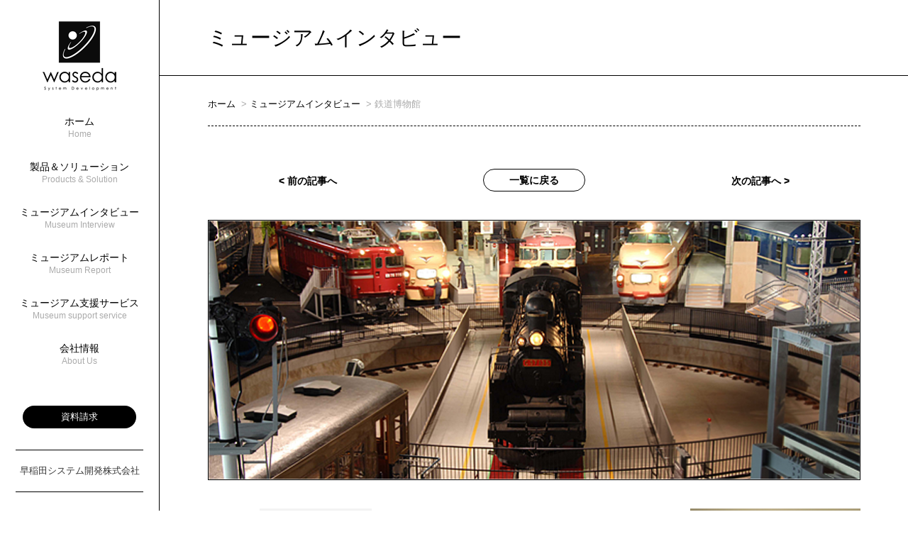

--- FILE ---
content_type: text/html; charset=UTF-8
request_url: https://www.waseda.co.jp/museum_interview/59
body_size: 11416
content:
<!DOCTYPE html>
<html lang="ja">
<head>
<meta charset="utf-8" />

<meta name="viewport" content="width=device-width,initial-scale=1.0,minimum-scale=1.0,maximum-scale=1.0,user-scalable=no" />
<link rel="stylesheet" type="text/css" href="https://www.waseda.co.jp/wp-content/themes/waseda-system-development/style.css" />
<link rel="stylesheet" type="text/css" href="https://www.waseda.co.jp/wp-content/themes/waseda-system-development/style_contents.css" />
<link rel="stylesheet" type="text/css" href="https://www.waseda.co.jp/wp-content/themes/waseda-system-development/style_index.css" />
<link rel="stylesheet" type="text/css" href="https://www.waseda.co.jp/wp-content/themes/waseda-system-development/style_products.css" />
<link rel="stylesheet" type="text/css" href="https://www.waseda.co.jp/wp-content/themes/waseda-system-development/style_museum_support.css" />
<link rel="stylesheet" type="text/css" href="https://www.waseda.co.jp/wp-content/themes/waseda-system-development/style_products_design.css" />
<link rel="stylesheet" type="text/css" href="https://www.waseda.co.jp/wp-content/themes/waseda-system-development/style_company.css" />
<script type="text/javascript" src="https://ajax.googleapis.com/ajax/libs/jquery/3.1.1/jquery.min.js"></script>
<script type="text/javascript" src="https://ajaxzip3.github.io/ajaxzip3.js" charset="UTF-8"></script>
<link rel="stylesheet" type="text/css" href="https://www.waseda.co.jp/wp-content/themes/waseda-system-development/slick/slick.css" media="screen" />
<link rel="stylesheet" type="text/css" href="https://www.waseda.co.jp/wp-content/themes/waseda-system-development/slick/slick-theme.css" media="screen" />
<script type="text/javascript" src="https://www.waseda.co.jp/wp-content/themes/waseda-system-development/slick/slick.js"></script>
<script type="text/javascript" src="https://www.waseda.co.jp/wp-content/themes/waseda-system-development/js/library.js"></script>
<script type="text/javascript" src="https://www.waseda.co.jp/wp-content/themes/waseda-system-development/js/ofi.min.js"></script>
<link rel="apple-touch-icon" sizes="180x180" href="https://www.waseda.co.jp/wp-content/themes/waseda-system-development/favicon/apple-touch-icon.png">
<link rel="icon" type="image/png" sizes="32x32" href="https://www.waseda.co.jp/wp-content/themes/waseda-system-development/favicon/favicon-32x32.png">
<link rel="icon" type="image/png" sizes="16x16" href="https://www.waseda.co.jp/wp-content/themes/waseda-system-development/favicon/favicon-16x16.png">
<link rel="manifest" href="https://www.waseda.co.jp/wp-content/themes/waseda-system-development/favicon/site.webmanifest">
<link rel="mask-icon" href="https://www.waseda.co.jp/wp-content/themes/waseda-system-development/favicon/safari-pinned-tab.svg" color="#000000">
<link rel="shortcut icon" href="https://www.waseda.co.jp/wp-content/themes/waseda-system-development/favicon/favicon.ico">
<meta name="msapplication-TileColor" content="#000000">
<meta name="msapplication-config" content="https://www.waseda.co.jp/wp-content/themes/waseda-system-development/favicon/browserconfig.xml">
<meta name="theme-color" content="#ffffff">

		<!-- All in One SEO 4.3.0 - aioseo.com -->
		<title>鉄道博物館 - 早稲田システム開発-収蔵品管理システム</title>
		<meta name="description" content="－館内を拝見して改めて驚いているのですが、相変わらず来館者が多いですね。 川野さん：そうですね。お陰様で、多く" />
		<meta name="robots" content="max-image-preview:large" />
		<link rel="canonical" href="https://www.waseda.co.jp/museum_interview/59" />
		<meta name="generator" content="All in One SEO (AIOSEO) 4.3.0 " />
		<meta property="og:locale" content="ja_JP" />
		<meta property="og:site_name" content="早稲田システム開発-収蔵品管理システム -" />
		<meta property="og:type" content="article" />
		<meta property="og:title" content="鉄道博物館 - 早稲田システム開発-収蔵品管理システム" />
		<meta property="og:description" content="－館内を拝見して改めて驚いているのですが、相変わらず来館者が多いですね。 川野さん：そうですね。お陰様で、多く" />
		<meta property="og:url" content="https://www.waseda.co.jp/museum_interview/59" />
		<meta property="article:published_time" content="2009-06-17T01:34:18+00:00" />
		<meta property="article:modified_time" content="2021-10-02T11:46:40+00:00" />
		<meta name="twitter:card" content="summary" />
		<meta name="twitter:title" content="鉄道博物館 - 早稲田システム開発-収蔵品管理システム" />
		<meta name="twitter:description" content="－館内を拝見して改めて驚いているのですが、相変わらず来館者が多いですね。 川野さん：そうですね。お陰様で、多く" />
		<script type="application/ld+json" class="aioseo-schema">
			{"@context":"https:\/\/schema.org","@graph":[{"@type":"BreadcrumbList","@id":"https:\/\/www.waseda.co.jp\/museum_interview\/59#breadcrumblist","itemListElement":[{"@type":"ListItem","@id":"https:\/\/www.waseda.co.jp\/#listItem","position":1,"item":{"@type":"WebPage","@id":"https:\/\/www.waseda.co.jp\/","name":"\u30db\u30fc\u30e0","url":"https:\/\/www.waseda.co.jp\/"},"nextItem":"https:\/\/www.waseda.co.jp\/museum_interview\/59#listItem"},{"@type":"ListItem","@id":"https:\/\/www.waseda.co.jp\/museum_interview\/59#listItem","position":2,"item":{"@type":"WebPage","@id":"https:\/\/www.waseda.co.jp\/museum_interview\/59","name":"\u9244\u9053\u535a\u7269\u9928","description":"\uff0d\u9928\u5185\u3092\u62dd\u898b\u3057\u3066\u6539\u3081\u3066\u9a5a\u3044\u3066\u3044\u308b\u306e\u3067\u3059\u304c\u3001\u76f8\u5909\u308f\u3089\u305a\u6765\u9928\u8005\u304c\u591a\u3044\u3067\u3059\u306d\u3002 \u5ddd\u91ce\u3055\u3093\uff1a\u305d\u3046\u3067\u3059\u306d\u3002\u304a\u9670\u69d8\u3067\u3001\u591a\u304f","url":"https:\/\/www.waseda.co.jp\/museum_interview\/59"},"previousItem":"https:\/\/www.waseda.co.jp\/#listItem"}]},{"@type":"Organization","@id":"https:\/\/www.waseda.co.jp\/#organization","name":"\u65e9\u7a32\u7530\u30b7\u30b9\u30c6\u30e0\u958b\u767a-\u53ce\u8535\u54c1\u7ba1\u7406\u30b7\u30b9\u30c6\u30e0","url":"https:\/\/www.waseda.co.jp\/"},{"@type":"Person","@id":"https:\/\/www.waseda.co.jp\/author\/admin#author","url":"https:\/\/www.waseda.co.jp\/author\/admin","name":"admin","image":{"@type":"ImageObject","@id":"https:\/\/www.waseda.co.jp\/museum_interview\/59#authorImage","url":"https:\/\/secure.gravatar.com\/avatar\/5be49a0f98e467421e77e328940ac597?s=96&d=mm&r=g","width":96,"height":96,"caption":"admin"}},{"@type":"WebPage","@id":"https:\/\/www.waseda.co.jp\/museum_interview\/59#webpage","url":"https:\/\/www.waseda.co.jp\/museum_interview\/59","name":"\u9244\u9053\u535a\u7269\u9928 - \u65e9\u7a32\u7530\u30b7\u30b9\u30c6\u30e0\u958b\u767a-\u53ce\u8535\u54c1\u7ba1\u7406\u30b7\u30b9\u30c6\u30e0","description":"\uff0d\u9928\u5185\u3092\u62dd\u898b\u3057\u3066\u6539\u3081\u3066\u9a5a\u3044\u3066\u3044\u308b\u306e\u3067\u3059\u304c\u3001\u76f8\u5909\u308f\u3089\u305a\u6765\u9928\u8005\u304c\u591a\u3044\u3067\u3059\u306d\u3002 \u5ddd\u91ce\u3055\u3093\uff1a\u305d\u3046\u3067\u3059\u306d\u3002\u304a\u9670\u69d8\u3067\u3001\u591a\u304f","inLanguage":"ja","isPartOf":{"@id":"https:\/\/www.waseda.co.jp\/#website"},"breadcrumb":{"@id":"https:\/\/www.waseda.co.jp\/museum_interview\/59#breadcrumblist"},"author":{"@id":"https:\/\/www.waseda.co.jp\/author\/admin#author"},"creator":{"@id":"https:\/\/www.waseda.co.jp\/author\/admin#author"},"image":{"@type":"ImageObject","url":"https:\/\/www.waseda.co.jp\/wp-content\/uploads\/2018\/10\/59\u9244\u9053\u535a\u7269\u9928.jpg","@id":"https:\/\/www.waseda.co.jp\/#mainImage","width":920,"height":366},"primaryImageOfPage":{"@id":"https:\/\/www.waseda.co.jp\/museum_interview\/59#mainImage"},"datePublished":"2009-06-17T01:34:18+09:00","dateModified":"2021-10-02T11:46:40+09:00"},{"@type":"WebSite","@id":"https:\/\/www.waseda.co.jp\/#website","url":"https:\/\/www.waseda.co.jp\/","name":"\u65e9\u7a32\u7530\u30b7\u30b9\u30c6\u30e0\u958b\u767a-\u53ce\u8535\u54c1\u7ba1\u7406\u30b7\u30b9\u30c6\u30e0","inLanguage":"ja","publisher":{"@id":"https:\/\/www.waseda.co.jp\/#organization"}}]}
		</script>
		<!-- All in One SEO -->

<script type="text/javascript">
window._wpemojiSettings = {"baseUrl":"https:\/\/s.w.org\/images\/core\/emoji\/14.0.0\/72x72\/","ext":".png","svgUrl":"https:\/\/s.w.org\/images\/core\/emoji\/14.0.0\/svg\/","svgExt":".svg","source":{"concatemoji":"https:\/\/www.waseda.co.jp\/wp-includes\/js\/wp-emoji-release.min.js?ver=6.1.9"}};
/*! This file is auto-generated */
!function(e,a,t){var n,r,o,i=a.createElement("canvas"),p=i.getContext&&i.getContext("2d");function s(e,t){var a=String.fromCharCode,e=(p.clearRect(0,0,i.width,i.height),p.fillText(a.apply(this,e),0,0),i.toDataURL());return p.clearRect(0,0,i.width,i.height),p.fillText(a.apply(this,t),0,0),e===i.toDataURL()}function c(e){var t=a.createElement("script");t.src=e,t.defer=t.type="text/javascript",a.getElementsByTagName("head")[0].appendChild(t)}for(o=Array("flag","emoji"),t.supports={everything:!0,everythingExceptFlag:!0},r=0;r<o.length;r++)t.supports[o[r]]=function(e){if(p&&p.fillText)switch(p.textBaseline="top",p.font="600 32px Arial",e){case"flag":return s([127987,65039,8205,9895,65039],[127987,65039,8203,9895,65039])?!1:!s([55356,56826,55356,56819],[55356,56826,8203,55356,56819])&&!s([55356,57332,56128,56423,56128,56418,56128,56421,56128,56430,56128,56423,56128,56447],[55356,57332,8203,56128,56423,8203,56128,56418,8203,56128,56421,8203,56128,56430,8203,56128,56423,8203,56128,56447]);case"emoji":return!s([129777,127995,8205,129778,127999],[129777,127995,8203,129778,127999])}return!1}(o[r]),t.supports.everything=t.supports.everything&&t.supports[o[r]],"flag"!==o[r]&&(t.supports.everythingExceptFlag=t.supports.everythingExceptFlag&&t.supports[o[r]]);t.supports.everythingExceptFlag=t.supports.everythingExceptFlag&&!t.supports.flag,t.DOMReady=!1,t.readyCallback=function(){t.DOMReady=!0},t.supports.everything||(n=function(){t.readyCallback()},a.addEventListener?(a.addEventListener("DOMContentLoaded",n,!1),e.addEventListener("load",n,!1)):(e.attachEvent("onload",n),a.attachEvent("onreadystatechange",function(){"complete"===a.readyState&&t.readyCallback()})),(e=t.source||{}).concatemoji?c(e.concatemoji):e.wpemoji&&e.twemoji&&(c(e.twemoji),c(e.wpemoji)))}(window,document,window._wpemojiSettings);
</script>
<style type="text/css">
img.wp-smiley,
img.emoji {
	display: inline !important;
	border: none !important;
	box-shadow: none !important;
	height: 1em !important;
	width: 1em !important;
	margin: 0 0.07em !important;
	vertical-align: -0.1em !important;
	background: none !important;
	padding: 0 !important;
}
</style>
	<link rel='stylesheet' id='wp-block-library-css' href='https://www.waseda.co.jp/wp-includes/css/dist/block-library/style.min.css?ver=6.1.9' type='text/css' media='all' />
<link rel='stylesheet' id='classic-theme-styles-css' href='https://www.waseda.co.jp/wp-includes/css/classic-themes.min.css?ver=1' type='text/css' media='all' />
<style id='global-styles-inline-css' type='text/css'>
body{--wp--preset--color--black: #000000;--wp--preset--color--cyan-bluish-gray: #abb8c3;--wp--preset--color--white: #ffffff;--wp--preset--color--pale-pink: #f78da7;--wp--preset--color--vivid-red: #cf2e2e;--wp--preset--color--luminous-vivid-orange: #ff6900;--wp--preset--color--luminous-vivid-amber: #fcb900;--wp--preset--color--light-green-cyan: #7bdcb5;--wp--preset--color--vivid-green-cyan: #00d084;--wp--preset--color--pale-cyan-blue: #8ed1fc;--wp--preset--color--vivid-cyan-blue: #0693e3;--wp--preset--color--vivid-purple: #9b51e0;--wp--preset--gradient--vivid-cyan-blue-to-vivid-purple: linear-gradient(135deg,rgba(6,147,227,1) 0%,rgb(155,81,224) 100%);--wp--preset--gradient--light-green-cyan-to-vivid-green-cyan: linear-gradient(135deg,rgb(122,220,180) 0%,rgb(0,208,130) 100%);--wp--preset--gradient--luminous-vivid-amber-to-luminous-vivid-orange: linear-gradient(135deg,rgba(252,185,0,1) 0%,rgba(255,105,0,1) 100%);--wp--preset--gradient--luminous-vivid-orange-to-vivid-red: linear-gradient(135deg,rgba(255,105,0,1) 0%,rgb(207,46,46) 100%);--wp--preset--gradient--very-light-gray-to-cyan-bluish-gray: linear-gradient(135deg,rgb(238,238,238) 0%,rgb(169,184,195) 100%);--wp--preset--gradient--cool-to-warm-spectrum: linear-gradient(135deg,rgb(74,234,220) 0%,rgb(151,120,209) 20%,rgb(207,42,186) 40%,rgb(238,44,130) 60%,rgb(251,105,98) 80%,rgb(254,248,76) 100%);--wp--preset--gradient--blush-light-purple: linear-gradient(135deg,rgb(255,206,236) 0%,rgb(152,150,240) 100%);--wp--preset--gradient--blush-bordeaux: linear-gradient(135deg,rgb(254,205,165) 0%,rgb(254,45,45) 50%,rgb(107,0,62) 100%);--wp--preset--gradient--luminous-dusk: linear-gradient(135deg,rgb(255,203,112) 0%,rgb(199,81,192) 50%,rgb(65,88,208) 100%);--wp--preset--gradient--pale-ocean: linear-gradient(135deg,rgb(255,245,203) 0%,rgb(182,227,212) 50%,rgb(51,167,181) 100%);--wp--preset--gradient--electric-grass: linear-gradient(135deg,rgb(202,248,128) 0%,rgb(113,206,126) 100%);--wp--preset--gradient--midnight: linear-gradient(135deg,rgb(2,3,129) 0%,rgb(40,116,252) 100%);--wp--preset--duotone--dark-grayscale: url('#wp-duotone-dark-grayscale');--wp--preset--duotone--grayscale: url('#wp-duotone-grayscale');--wp--preset--duotone--purple-yellow: url('#wp-duotone-purple-yellow');--wp--preset--duotone--blue-red: url('#wp-duotone-blue-red');--wp--preset--duotone--midnight: url('#wp-duotone-midnight');--wp--preset--duotone--magenta-yellow: url('#wp-duotone-magenta-yellow');--wp--preset--duotone--purple-green: url('#wp-duotone-purple-green');--wp--preset--duotone--blue-orange: url('#wp-duotone-blue-orange');--wp--preset--font-size--small: 13px;--wp--preset--font-size--medium: 20px;--wp--preset--font-size--large: 36px;--wp--preset--font-size--x-large: 42px;--wp--preset--spacing--20: 0.44rem;--wp--preset--spacing--30: 0.67rem;--wp--preset--spacing--40: 1rem;--wp--preset--spacing--50: 1.5rem;--wp--preset--spacing--60: 2.25rem;--wp--preset--spacing--70: 3.38rem;--wp--preset--spacing--80: 5.06rem;}:where(.is-layout-flex){gap: 0.5em;}body .is-layout-flow > .alignleft{float: left;margin-inline-start: 0;margin-inline-end: 2em;}body .is-layout-flow > .alignright{float: right;margin-inline-start: 2em;margin-inline-end: 0;}body .is-layout-flow > .aligncenter{margin-left: auto !important;margin-right: auto !important;}body .is-layout-constrained > .alignleft{float: left;margin-inline-start: 0;margin-inline-end: 2em;}body .is-layout-constrained > .alignright{float: right;margin-inline-start: 2em;margin-inline-end: 0;}body .is-layout-constrained > .aligncenter{margin-left: auto !important;margin-right: auto !important;}body .is-layout-constrained > :where(:not(.alignleft):not(.alignright):not(.alignfull)){max-width: var(--wp--style--global--content-size);margin-left: auto !important;margin-right: auto !important;}body .is-layout-constrained > .alignwide{max-width: var(--wp--style--global--wide-size);}body .is-layout-flex{display: flex;}body .is-layout-flex{flex-wrap: wrap;align-items: center;}body .is-layout-flex > *{margin: 0;}:where(.wp-block-columns.is-layout-flex){gap: 2em;}.has-black-color{color: var(--wp--preset--color--black) !important;}.has-cyan-bluish-gray-color{color: var(--wp--preset--color--cyan-bluish-gray) !important;}.has-white-color{color: var(--wp--preset--color--white) !important;}.has-pale-pink-color{color: var(--wp--preset--color--pale-pink) !important;}.has-vivid-red-color{color: var(--wp--preset--color--vivid-red) !important;}.has-luminous-vivid-orange-color{color: var(--wp--preset--color--luminous-vivid-orange) !important;}.has-luminous-vivid-amber-color{color: var(--wp--preset--color--luminous-vivid-amber) !important;}.has-light-green-cyan-color{color: var(--wp--preset--color--light-green-cyan) !important;}.has-vivid-green-cyan-color{color: var(--wp--preset--color--vivid-green-cyan) !important;}.has-pale-cyan-blue-color{color: var(--wp--preset--color--pale-cyan-blue) !important;}.has-vivid-cyan-blue-color{color: var(--wp--preset--color--vivid-cyan-blue) !important;}.has-vivid-purple-color{color: var(--wp--preset--color--vivid-purple) !important;}.has-black-background-color{background-color: var(--wp--preset--color--black) !important;}.has-cyan-bluish-gray-background-color{background-color: var(--wp--preset--color--cyan-bluish-gray) !important;}.has-white-background-color{background-color: var(--wp--preset--color--white) !important;}.has-pale-pink-background-color{background-color: var(--wp--preset--color--pale-pink) !important;}.has-vivid-red-background-color{background-color: var(--wp--preset--color--vivid-red) !important;}.has-luminous-vivid-orange-background-color{background-color: var(--wp--preset--color--luminous-vivid-orange) !important;}.has-luminous-vivid-amber-background-color{background-color: var(--wp--preset--color--luminous-vivid-amber) !important;}.has-light-green-cyan-background-color{background-color: var(--wp--preset--color--light-green-cyan) !important;}.has-vivid-green-cyan-background-color{background-color: var(--wp--preset--color--vivid-green-cyan) !important;}.has-pale-cyan-blue-background-color{background-color: var(--wp--preset--color--pale-cyan-blue) !important;}.has-vivid-cyan-blue-background-color{background-color: var(--wp--preset--color--vivid-cyan-blue) !important;}.has-vivid-purple-background-color{background-color: var(--wp--preset--color--vivid-purple) !important;}.has-black-border-color{border-color: var(--wp--preset--color--black) !important;}.has-cyan-bluish-gray-border-color{border-color: var(--wp--preset--color--cyan-bluish-gray) !important;}.has-white-border-color{border-color: var(--wp--preset--color--white) !important;}.has-pale-pink-border-color{border-color: var(--wp--preset--color--pale-pink) !important;}.has-vivid-red-border-color{border-color: var(--wp--preset--color--vivid-red) !important;}.has-luminous-vivid-orange-border-color{border-color: var(--wp--preset--color--luminous-vivid-orange) !important;}.has-luminous-vivid-amber-border-color{border-color: var(--wp--preset--color--luminous-vivid-amber) !important;}.has-light-green-cyan-border-color{border-color: var(--wp--preset--color--light-green-cyan) !important;}.has-vivid-green-cyan-border-color{border-color: var(--wp--preset--color--vivid-green-cyan) !important;}.has-pale-cyan-blue-border-color{border-color: var(--wp--preset--color--pale-cyan-blue) !important;}.has-vivid-cyan-blue-border-color{border-color: var(--wp--preset--color--vivid-cyan-blue) !important;}.has-vivid-purple-border-color{border-color: var(--wp--preset--color--vivid-purple) !important;}.has-vivid-cyan-blue-to-vivid-purple-gradient-background{background: var(--wp--preset--gradient--vivid-cyan-blue-to-vivid-purple) !important;}.has-light-green-cyan-to-vivid-green-cyan-gradient-background{background: var(--wp--preset--gradient--light-green-cyan-to-vivid-green-cyan) !important;}.has-luminous-vivid-amber-to-luminous-vivid-orange-gradient-background{background: var(--wp--preset--gradient--luminous-vivid-amber-to-luminous-vivid-orange) !important;}.has-luminous-vivid-orange-to-vivid-red-gradient-background{background: var(--wp--preset--gradient--luminous-vivid-orange-to-vivid-red) !important;}.has-very-light-gray-to-cyan-bluish-gray-gradient-background{background: var(--wp--preset--gradient--very-light-gray-to-cyan-bluish-gray) !important;}.has-cool-to-warm-spectrum-gradient-background{background: var(--wp--preset--gradient--cool-to-warm-spectrum) !important;}.has-blush-light-purple-gradient-background{background: var(--wp--preset--gradient--blush-light-purple) !important;}.has-blush-bordeaux-gradient-background{background: var(--wp--preset--gradient--blush-bordeaux) !important;}.has-luminous-dusk-gradient-background{background: var(--wp--preset--gradient--luminous-dusk) !important;}.has-pale-ocean-gradient-background{background: var(--wp--preset--gradient--pale-ocean) !important;}.has-electric-grass-gradient-background{background: var(--wp--preset--gradient--electric-grass) !important;}.has-midnight-gradient-background{background: var(--wp--preset--gradient--midnight) !important;}.has-small-font-size{font-size: var(--wp--preset--font-size--small) !important;}.has-medium-font-size{font-size: var(--wp--preset--font-size--medium) !important;}.has-large-font-size{font-size: var(--wp--preset--font-size--large) !important;}.has-x-large-font-size{font-size: var(--wp--preset--font-size--x-large) !important;}
.wp-block-navigation a:where(:not(.wp-element-button)){color: inherit;}
:where(.wp-block-columns.is-layout-flex){gap: 2em;}
.wp-block-pullquote{font-size: 1.5em;line-height: 1.6;}
</style>
<script type='text/javascript' id='nrci_methods-js-extra'>
/* <![CDATA[ */
var nrci_opts = {"gesture":"Y","drag":"Y","touch":"Y","admin":"Y"};
/* ]]> */
</script>
<script type='text/javascript' src='https://www.waseda.co.jp/wp-content/plugins/no-right-click-images-plugin/no-right-click-images.js' id='nrci_methods-js'></script>
<link rel="https://api.w.org/" href="https://www.waseda.co.jp/wp-json/" /><link rel="alternate" type="application/json" href="https://www.waseda.co.jp/wp-json/wp/v2/museum_interview/1252" /><link rel="EditURI" type="application/rsd+xml" title="RSD" href="https://www.waseda.co.jp/xmlrpc.php?rsd" />
<link rel="wlwmanifest" type="application/wlwmanifest+xml" href="https://www.waseda.co.jp/wp-includes/wlwmanifest.xml" />
<meta name="generator" content="WordPress 6.1.9" />
<link rel='shortlink' href='https://www.waseda.co.jp/?p=1252' />
<link rel="alternate" type="application/json+oembed" href="https://www.waseda.co.jp/wp-json/oembed/1.0/embed?url=https%3A%2F%2Fwww.waseda.co.jp%2Fmuseum_interview%2F59" />
<link rel="alternate" type="text/xml+oembed" href="https://www.waseda.co.jp/wp-json/oembed/1.0/embed?url=https%3A%2F%2Fwww.waseda.co.jp%2Fmuseum_interview%2F59&#038;format=xml" />
<meta name="cdp-version" content="1.4.6" /></head>
<body>
<header id="header">
	<h1><a href="https://www.waseda.co.jp"><img src="https://www.waseda.co.jp/wp-content/themes/waseda-system-development/images/logo.png" alt="早稲田システム開発株式会社" /></a></h1>
	<p class="button"><a href="javascript:void(0);" onclick="openNavigation();"><img src="https://www.waseda.co.jp/wp-content/themes/waseda-system-development/images/open.svg" alt="open" /></a></p>
	<nav>
		<div>
			<ul>
				<li><a href="https://www.waseda.co.jp">ホーム<span>Home</span></a></li>
				<li class="parent">
					<a href="https://www.waseda.co.jp/products/">製品＆ソリューション<span>Products &amp; Solution</span></a>
					<ul>
						<li><a href="https://www.waseda.co.jp/products/ibmuseum/">収蔵品管理システム<br>I.B.MUSEUM</a></li>
						<li><a href="https://www.waseda.co.jp/products/saas/">クラウド型収蔵品管理システム<br />I.B.MUSEUM SaaS</a></li>
						<li><a href="https://www.waseda.co.jp/products/appli/">ミュージアムアプリ</a></li>
						<li><a href="https://www.waseda.co.jp/products/design/">Webサイト・来館者端末構築</a></li>
						<li><a href="https://www.waseda.co.jp/products/consult/">受託開発・コンサルティング</a></li>
						<li><a href="https://www.waseda.co.jp/products/support/">ユーザーサポート</a></li>
					</ul>
				</li>
				<li>
					<a href="https://www.waseda.co.jp/museum_interview/">ミュージアムインタビュー<span>Museum Interview</span></a>
				</li>
				<li class="parent">
					<a href="https://www.waseda.co.jp/museum_report/">ミュージアムレポート<span>Museum Report</span></a>
					<ul>
						<li><a href="https://www.waseda.co.jp/museum_report_category/casestudy/">ミュージアムIT ケーススタディ</a></li>
						<li><a href="https://www.waseda.co.jp/museum_report_category/press/">MAPPS Press</a></li>
						<li><a href="https://www.waseda.co.jp/museum_report_category/research/">ミュージアムリサーチャー</a></li>
						<li><a href="https://www.waseda.co.jp/museum_report_category/story/">MAPPS ストーリー</a></li>
						<li><a href="https://www.waseda.co.jp/museum_report_category/seminar/">MAPPS セミナー</a></li>
						<li><a href="https://www.waseda.co.jp/museum_report_category/ibmuseum/">I.B.MUSEUM ニュース</a></li>
					</ul>
				</li>
				<li class="parent">
					<a href="https://www.waseda.co.jp/museum_support/">ミュージアム支援サービス<span>Museum support service</span></a>
					<ul>
						<li><a href="https://www.waseda.co.jp/museum_support/mg/">MAPPS Gateway</a></li>
						<li><a href="https://www.waseda.co.jp/museum_support/mml/">ミュージアムメディア研究所</a></li>
						<li><a href="https://www.waseda.co.jp/museum_support/etc/">その他 ミュージアムサポート</a></li>
					</ul>
				</li>
				<li class="parent">
					<a href="https://www.waseda.co.jp/company/">会社情報<span>About Us</span></a>
					<ul>
						<li><a href="https://www.waseda.co.jp/company/message/">ごあいさつ</a></li>
						<li><a href="https://www.waseda.co.jp/company/vision/">経営ビジョン</a></li>
						<li><a href="https://www.waseda.co.jp/company/project/">事業理念 ～MAPPSの考え方～</a></li>
						<li><a href="https://www.waseda.co.jp/company/service/">製品・サービスづくりの基本姿勢</a></li>
						<li><a href="https://www.waseda.co.jp/company/profile/">企業情報</a></li>
						<li><a href="https://www.waseda.co.jp/president-blog/">代表ブログ</a></li>
						<li><a href="https://www.waseda.co.jp/company/access/">アクセス</a></li>
						<li><a href="https://www.waseda.co.jp/company/recruit/">採用情報</a></li>
					</ul>
				</li>
				<li class="c_button"><a href="https://www.waseda.co.jp/request/">資料請求</a><span class="shamei">早稲田システム開発株式会社</span></li>
			</ul>
		</div>
	</nav>
</header>
<section id="contents" class="second">
	<header>
		<h2>ミュージアムインタビュー</h2>
	</header>

	<ol class="breadcrumb"><li><a href="/">ホーム</a></li><li><a href="/museum_interview">ミュージアムインタビュー</a></li><li>鉄道博物館</li></ol>

	<article class="edit_area museum_interview">
			<div class="pagination2 top">
	<a class="prev-link" href="https://www.waseda.co.jp/museum_interview/58" rel="prev">&lt; 前の記事へ</a><a class="go_list" href="/museum_interview">一覧に戻る</a>
<a class="next-link" href="https://www.waseda.co.jp/museum_interview/60" rel="next">次の記事へ &gt;</a>
			</div>
		<h3><img width="920" height="366" src="https://www.waseda.co.jp/wp-content/uploads/2018/10/59鉄道博物館.jpg" class="attachment-full size-full" alt="" decoding="async" loading="lazy" srcset="https://www.waseda.co.jp/wp-content/uploads/2018/10/59鉄道博物館.jpg 920w, https://www.waseda.co.jp/wp-content/uploads/2018/10/59鉄道博物館-300x119.jpg 300w, https://www.waseda.co.jp/wp-content/uploads/2018/10/59鉄道博物館-768x306.jpg 768w, https://www.waseda.co.jp/wp-content/uploads/2018/10/59鉄道博物館-90x36.jpg 90w, https://www.waseda.co.jp/wp-content/uploads/2018/10/59鉄道博物館-200x80.jpg 200w, https://www.waseda.co.jp/wp-content/uploads/2018/10/59鉄道博物館-232x92.jpg 232w" sizes="(max-width: 920px) 100vw, 920px" /></h3>
		<dl class="museum_interview_head">
			<dt><span><strong>vol.59</strong><span>取材年月：2009年6月</span></span><b>鉄道博物館</b></dt>
			<dd><p><strong>機能をたくさん詰め込みすぎたという反省もあるので、 <br />
次のプロジェクトを進めるなら「シンプル」がいいですね。</strong>学芸部　主幹学芸員　川野　敬子さん<br />
学芸部　主任　田邉　優子さん</p><img src="https://www.waseda.co.jp/wp-content/uploads/2018/08/cu_image_59.jpg" /></dd>
		</dl>


<h4></h4>
<p>－館内を拝見して改めて驚いているのですが、相変わらず来館者が多いですね。</p>
<p class="color01"><strong>川野さん：そうですね。お陰様で、多くの方にご利用いただいてます。</strong></p>
<p>－館の皆さんもご多忙と思いますが、その中でシステムがきちんとお役に立っているかどうか。本日は、そのあたりを確認させていただくために参りました。</p>
<p class="color01"><strong>川野さん：はい。でも、有意義なお話ができるかどうか…。</strong></p>
<p>－……なにか問題でも？　では、まず導入当時のお話からお願いできますか？</p>
<p class="color01"><strong>川野さん：早稲田さんとは、当館の前身の「交通博物館」時代からのお付き合いなんですよ。移転に伴ってシステムを一新したのですが、まずはそれまで使っていた機能を継承することが優先課題でしたね。</strong></p>
<p>－ずいぶん長くお付き合いいただいてますよね。ありがとうございます。これだけの大きな博物館ですから、新規開館の準備は大変だったでしょう？</p>
<p class="color01"><strong>川野さん：そうですね。私は他の業務に追われていたので、システムの打ち合わせは担当に任せていました。交通博物館時代に使っていたシステムをもとに、改良したい部分を担当者に伝えるのが精いっぱいでしたね。</strong></p>
<p>－具体的には、どんなシステムを描いておられたのでしょう？</p>
<p class="color01"><strong>川野さん：当館には、大きく分けて博物館資料と写真資料、図書資料があるのですが、以前はそれぞれ個別のデータとして管理していたんです。これらを一本化して、ひとつのデータベースにまとめたいな、と。</strong></p>
<p>－なるほど。資料と図書を一括して管理したいというご要望は、他の館でもお聞きしますよ。新システムで統合されて、使い勝手はどうでしたか？</p>
<p class="color01"><strong>川野さん：それが、当初に思っていたほどの効果がなかった…ですよね？</strong></p>
<p class="color02"><strong>田邉さん：そうですね。データの種類をまたいで検索する機会はあるにはあるんですが、運用を始めてみると、そんなに頻繁に使うわけじゃないかな、と（笑）。</strong></p>
<p class="color01"><strong>川野さん：もちろん便利なんですけどね。</strong></p>
<p>－なるほど。当時は、運用後のシミュレーションを十分に行うだけの時間も取れなかったでしょうからね。田邉さんは、開館後に着任されたんですよね？</p>
<p class="color02"><strong>田邉さん：はい、そうです。開館の１か月後でした。</strong></p>
<p>－初めて画面をご覧になった時のことを、覚えていらっしゃいますか？</p>
<p class="color02"><strong>田邉さん：ええ…でも、言っちゃっていいのかしら？（笑）</strong></p>
<p>－あ、ちょっとお待ちください。心の準備を…。</p>
<h4></h4>
<p><img decoding="async" class="size-full wp-image-1255 alignleft" src="https://www.waseda.co.jp/wp-content/uploads/2018/08/int59_3.jpg" alt="" width="200" height="133" srcset="https://www.waseda.co.jp/wp-content/uploads/2018/08/int59_3.jpg 200w, https://www.waseda.co.jp/wp-content/uploads/2018/08/int59_3-90x60.jpg 90w" sizes="(max-width: 200px) 100vw, 200px" /></p>
<p>－ひょっとして、難しすぎて操作方法がわからなかった…とか？</p>
<p class="color02"><strong>田邉さん：その通りなんです。「これ、どうやったら検索できるの？」というのが最初の印象でした。</strong></p>
<p>－そうだったんですか……。</p>
<p class="color02"><strong>田邉さん：あ、でも、博物館の仕事は初めてでしたから。当時は資料の量だけでも驚いていたくらいですから、要するに素人だったんですよ…そんなに気を落とさずに（笑）。</strong></p>
<p>－いいえ、初めてご覧になる人でも、直感的に理解できる画面でなければ。明らかに弊社が悪いです。</p>
<p class="color01"><strong>川野さん：まあまあ（笑）。私たちがたくさんのことをお願いして、盛り込む機能が増えてしまった部分もあると思いますよ。いろいろと欲張って細かくなりすぎてしまったのかもしれません。</strong></p>
<p>－お心遣い、ありがとうございます。</p>
<p class="color01"><strong>川野さん：いえ、本当に（笑）。早稲田さんの担当ＳＥの方は、ちゃんと対応してくださいましたし。でも、今になって考えると、あまり使わない項目などを絞っておけば、もっと見やすい画面になっていたかも知れませんね。</strong></p>
<p class="color02"><strong>田邉さん：そうそう。初めて見た時の印象をお聞きになったので、それをお答えしただけですから。</strong></p>
<p>－ありがとうございます。では、今は慣れていただいてますか？</p>
<p class="color02"><strong>田邉さん：ええ、おおむねは。検索機能は毎日使っていますから、もう違和感はありませんよ。ただ、登録する操作は、まだ慣れていないかな？　理解し切れていない部分があると言いますか。</strong></p>
<p class="color01"><strong>川野さん：登録の操作は、情報を書き換える作業にもつながりますから、いくつもチェックを挟む仕組みになっています。仮登録機能など、いくつか段階を設けているので、ちょっと慣れが必要になりますね。</strong></p>
<p>－そこを分かりやすく使っていただくのが私たちの仕事ですので、さっそく社でも検討してみますね。それから、なにかお困りごとが発生した時、弊社スタッフにお問い合わせいただいていますか？　対応はいかがでしょう？</p>
<p class="color01"><strong>川野さん：ええ、いつも親切に教えてくださいますので、問題ありませんよ。ただ、全国を飛び回っておられるので、とてもお忙しそうですよね。</strong></p>
<p>－お気遣いは無用ですので、バンバンつかまえてくださいね。</p>
<p class="color01"><strong>川野さん：でも、本当にお忙しそうですよ、担当のＷさん。</strong></p>
<p>－いえ、ここだけの話ですが、あの男、いわゆる鉄道マニアでして…筋金入りの（笑）。ふだんは一切顔に出さないようですが、内心は大喜びで訪問させていただいているはずです。</p>
<p class="color02"><strong>田邉さん：ですよね！（笑）　いや、そうじゃないかと思ってたんですよ。</strong></p>
<p class="color01"><strong>川野さん：なーんだ、そんなに鉄道がお好きだったんだ。それなら、遠慮なく甘えちゃおうかな（笑）。</strong></p>
<p>－ぜひそうしてください。では、そんな担当者も含めて、弊社システムを100点満点で採点していただけますか？</p>
<p class="color01"><strong>川野さん：難しいですね、点数をつけられるほど使いこなしてないですから。敢えて言うと、70点くらいかな？</strong></p>
<p class="color02"><strong>田邉さん：そうですね。私も60～70点といったところですね。</strong></p>
<p>－減点部分は、先ほどの「操作画面の難しさ」でしょうか？</p>
<p class="color01"><strong>川野さん：それよりも、私自身の反省も含めて、ですね。開館準備で忙しかったこともありますが、仕様の検討にもっと深く関わるべきでしたね。担当から打ち合わせ内容がフィードバックされてきた時の検証が甘かったのかもしれないな、と思っています。</strong></p>
<p class="color02"><strong>田邉さん：私も、自分自身の使いこなしも含めての点数です。用意してある詳細な項目を上手く使いこなせば、もっと仕事に役立つ形で運用できるはずなんですが、まだまだですね。</strong></p>
<p>－弊社がしっかりサポートして、もっと使いこなしていただけるようになったら、点数は上がりますかね？</p>
<p class="color01"><strong>川野さん：もちろんですよ。</strong></p>
<p class="color02"><strong>田邉さん：逆に、別の減点個所が見つかったりして（笑）。</strong></p>
<p>－なるほど。ははは…（あり得そうで怖い…）。</p>
<h4></h4>
<p><img decoding="async" loading="lazy" class="size-full wp-image-1256 alignright" src="https://www.waseda.co.jp/wp-content/uploads/2018/08/int59_4.jpg" alt="" width="160" height="200" srcset="https://www.waseda.co.jp/wp-content/uploads/2018/08/int59_4.jpg 160w, https://www.waseda.co.jp/wp-content/uploads/2018/08/int59_4-90x113.jpg 90w" sizes="(max-width: 160px) 100vw, 160px" /></p>
<p>－最後に、システムについての今後のビジョンなどをお聞かせください。</p>
<p class="color01"><strong>川野さん：何よりも機能群を使いこなすことが第一ですね。次のプロジェクトを進めるとしたら、今度は特に図書の情報を来館者用端末で公開できるようにしたいと考えています。</strong></p>
<p>－一般向けとなると、いままでのお話以上に分かりやすい画面が問われますよね。特に、これだけの来館者数では、多数の方がお使いになるでしょうし。</p>
<p class="color02"><strong>田邉さん：そうですね、シンプルで使いやすいものがいいかもしれないですね。期待していますので、よろしくお願いしますね。</strong></p>
<p class="color01"><strong>川野さん：Ｗさんなら、来館者のキモチがよくお分かりでしょうし（笑）。</strong></p>
<p>－はい、頑張らせます（笑）。本日はお忙しいところ、ありがとうございました。</p>
<p style="text-align: right;">＜取材年月：2009年6月＞</p>

		<dl class="museum_interview_foot">
			<dt>Museum Profile</dt>
			<dd>
				<strong>鉄道博物館</strong>
				車両などの実物展示を柱に、時代背景を交えながら鉄道の変遷を「産業史」として保存する、鉄道ファンにはお馴染みの博物館です。2007年10月に開館し、翌年３月には早くも入館者100万人を達成するなど、毎日大変なにぎわい。プロムナードに置かれたＳＬをはじめとする実物の車両だけでなく、模型からシミュレーターまで、まるでテーマパークのように楽しい展示品が盛りだくさん。団体もカップルも家族連れも、老若男女の誰もが目を輝かせる新たなランドマークとして、地元でも急速に定着しています。<br />
<br />
ホームページ : <a href="http://www.railway-museum.jp/top.html" target="_blank">http://www.railway-museum.jp/top.html</a><br />
〒330-0852　埼玉県さいたま市大宮区大成町3丁目47番<br />
TEL：048-651-0088			</dd>
		</dl>

		<div class="pagination2">
<a class="prev-link" href="https://www.waseda.co.jp/museum_interview/58" rel="prev">&lt; 前の記事へ</a><a class="go_list" href="/museum_interview">一覧に戻る</a>
<a class="next-link" href="https://www.waseda.co.jp/museum_interview/60" rel="next">次の記事へ &gt;</a>
		</div>
	</article>
</section>
<footer id="footer">
	
	<div class="top">
		<ul>
			<li><a href="https://gateway.jmapps.ne.jp/" target="_blank"><img src="https://www.waseda.co.jp/wp-content/themes/waseda-system-development/images/banner01.png" alt="MAPPS Gateway" width="153" /></a></li>
			<li><a href="http://www.museummedialabo.jp/" target="_blank"><img src="https://www.waseda.co.jp/wp-content/themes/waseda-system-development/images/banner02.png" alt="Museum Media Labo." width="196" /></a></li>
			<li><a href="/products/appli" target="_blank"><img src="https://www.waseda.co.jp/wp-content/themes/waseda-system-development/images/banner03.png" alt="ミュージアムアプリ" width="190" /></a></li>
			<li><a href="https://ja-jp.facebook.com/wasedasys/" target="_blank"><img src="https://www.waseda.co.jp/wp-content/themes/waseda-system-development/images/banner04.png" alt="F" width="45" /></a></li>
		</ul>
	</div>
	<div class="middle">
		<nav>
			<ul>
				<li class="root"><a href="https://www.waseda.co.jp/products/">製品＆ソリューション</a></li>
				<li><a href="https://www.waseda.co.jp/products/ibmuseum/">収蔵品管理システムI.B.MUSEUM</a></li>
				<li><a href="https://www.waseda.co.jp/products/saas/">クラウド型収蔵品管理システムI.B.MUSEUM SaaS</a></li>
				<li><a href="https://www.waseda.co.jp/products/appli/">ミュージアムアプリ</a></li>
				<li><a href="https://www.waseda.co.jp/products/design/">Webサイト・来館者端末構築</a></li>
				<li><a href="https://www.waseda.co.jp/products/consult/">受託開発・コンサルティング</a></li>
				<li><a href="https://www.waseda.co.jp/products/support/">ユーザーサポート</a></li>
			</ul>
			<ul>
				<li class="root"><a href="https://www.waseda.co.jp/museum_interview/">ミュージアムインタビュー</a></li>
				<li class="root"><a href="https://www.waseda.co.jp/museum_report/">ミュージアムレポート</a></li>
				<li><a href="https://www.waseda.co.jp/museum_report_category/casestudy/">ミュージアムIT ケーススタディ</a></li>
				<li><a href="https://www.waseda.co.jp/museum_report_category/research/">ミュージアムリサーチャー</a></li>
				<li><a href="https://www.waseda.co.jp/museum_report_category/story/">MAPPS ストーリー</a></li>
				<li><a href="https://www.waseda.co.jp/museum_report_category/seminar/">MAPPS セミナー</a></li>
				<li><a href="https://www.waseda.co.jp/museum_report_category/press/">MAPPS Press</a></li>
				<li><a href="https://www.waseda.co.jp/museum_report_category/ibmuseum/">I.B.MUSEUM ニュース</a></li>
				<li class="root"><a href="https://www.waseda.co.jp/museum_support/">ミュージアム支援サービス</a></li>
				<li><a href="https://www.waseda.co.jp/museum_support/mg/">MAPPS Gateway</a></li>
				<li><a href="https://www.waseda.co.jp/museum_support/mml/">ミュージアムメディア研究所</a></li>
				<li><a href="https://www.waseda.co.jp/museum_support/etc/">その他 ミュージアムサポート</a></li>
			</ul>
			<ul>
				<li class="root"><a href="https://www.waseda.co.jp/company/">会社情報</a></li>
				<li><a href="https://www.waseda.co.jp/company/message/">ごあいさつ</a></li>
				<li><a href="https://www.waseda.co.jp/company/vision/">経営ビジョン</a></li>
				<li><a href="https://www.waseda.co.jp/company/project/">事業理念 ～MAPPSの考え方～</a></li>
				<li><a href="https://www.waseda.co.jp/company/service/">製品・サービスづくりの基本姿勢</a></li>
				<li><a href="https://www.waseda.co.jp/company/profile/">企業情報</a></li>
				<li><a href="https://www.waseda.co.jp/president-blog/">代表ブログ</a></li>
				<li><a href="https://www.waseda.co.jp/company/access/">アクセス</a></li>
				<li><a href="https://www.waseda.co.jp/company/recruit/">採用情報</a></li>
			</ul>
			<ul>
				<li class="root"><a href="https://www.waseda.co.jp/news-release/">ニュースリリース</a></li>
				<li class="root"><a href="https://www.waseda.co.jp/blog/">ブログ</a></li>
				<li class="root"><a href="https://www.waseda.co.jp/policy/">プライバシーポリシー</a></li>

				<li class="root"><a href="https://www.waseda.co.jp/security-policy/">情報セキュリティ基本方針</a></li>

				<li class="root"><a href="https://www.waseda.co.jp/sitemap/">サイトマップ</a></li>
				<li class="banner pc_mode"><a href="https://www.waseda.co.jp/request/">資料請求</a></li>
				<li class="banner pc_mode"><a href="https://www.waseda.co.jp/contact/">お問合せ</a></li>
			</ul>
			<ul class="sp_mode">
				<li class="banner"><a href="https://www.waseda.co.jp/request/">資料請求</a></li>
				<li class="banner"><a href="https://www.waseda.co.jp/contact/">お問合せ</a></li>
			</ul>
		</nav>
	</div>
	<div class="bottom">
		<p class="tel"><strong>早稲田システム開発株式会社</strong>
							<span class="f_tel">0120-14-9223</span>
			
			<span>お電話でのお問合せ（平日9:30～18:00）</span>
		</p>
		<p class="copyright">Copyright (C) Waseda System Development Co., Ltd. <br class="sp_mode">All rights reserved.</p>
	</div>
	<p id="gotop"><a href="#"><img src="https://www.waseda.co.jp/wp-content/themes/waseda-system-development/images/gotop.png" alt="↑" /></a></p>
</footer>
	</body>

</html>

--- FILE ---
content_type: text/css
request_url: https://www.waseda.co.jp/wp-content/themes/waseda-system-development/style.css
body_size: 4540
content:
@charset "utf-8";
/*
Theme Name: Waseda System Development Co.Ltd.
Theme URI: http://www.waseda.co.jp
Description: Waseda System Development Co.Ltd.
Version: 1.0
Author: www.waseda.co.jp
Author URI: www.waseda.co.jp
Tags: Original
*/

/* default
-----------------------------------------------------------------------------------------*/
body {
    margin: 0;
    padding: 0;

    color: #333333;
    font-family: "Yu Gothic", "游ゴシック", YuGothic, "游ゴシック体", "ヒラギノ角ゴ Pro W3", "メイリオ", sans-serif;

    -webkit-text-size-adjust: 100%;
    -moz-text-size-adjust: 100%;
    -ms-text-size-adjust: 100%;
    -o-text-size-adjust: 100%;
    text-size-adjust: 100%;
}

input,
select,
textarea {
    font-family: "Yu Gothic", "游ゴシック", YuGothic, "游ゴシック体", "ヒラギノ角ゴ Pro W3", "メイリオ", sans-serif;
}

img {
    border: 0;
    display: block;
    margin: 0;
    padding: 0;
}

a {
    color: #000000;
    text-decoration: underline;
}
a:hover {
    text-decoration: none;
}

a.link:after {
    margin: 0 0 0 6px;
    position: relative;
    content: url(./images/link02.png);
}

input {
    font-family: "Yu Gothic", "游ゴシック", YuGothic, "游ゴシック体", "ヒラギノ角ゴ Pro W3", "メイリオ", sans-serif;
}
input[type="submit"],
input[type="text"],
input[type="number"],
input[type="email"],
input[type="tel"],
input[type="url"],
input[type="search"],
input[type="date"],
input[type="password"],
textarea {
    -webkit-appearance: none;
    -moz-appearance: none;
}
input[type="text"],
input[type="password"],
textarea,
select {
    border: 0;
    border: 1px solid #000;
    border-radius: 4px;
    margin: 0;
    padding: 6px 2px;
    font-size: 0.9em;
}
input[type="text"],
input[type="password"],
textarea {
    width: calc(100% - 8px);
}
input[type="text"]:placeholder-shown,
input[type="password"]:placeholder-shown {
    color: #999999;
}
input[type="text"]:focus,
input[type="password"]:focus {
    border-bottom: 2px solid #cccccc;
    outline: 0;
}
input[type="submit"] {
    background: #aa833f;
    border: 0;

    margin: 0 0 10px 0;
    padding: 24px 0;

    width: 100%;
    max-width: 320px;

    font-size: 1em;
    color: #ffffff;
    line-height: 100%;
    font-weight: bold;
    cursor: pointer;
}
input[type="submit"].short {
    width: 136px;
}
input[type="submit"]:hover {
    opacity: 0.7;
}

.sp_mode {
    display: none;
}
.pc_mode {
    display: block;
}

@media screen and (max-width: 480px) {
    .pc_mode {
        display: none;
    }
    .sp_mode {
        display: block;
    }
}

/* header
-----------------------------------------------------------------------------------------*/
#header {
    display: block;

    position: fixed;
    left: 0;
    top: 0;
    z-index: 1000;

    background: #ffffff;
    border-right: 1px solid #000000;
    width: 224px;
    height: 100%;
}
#header h1 {
    margin: 60px auto 0 auto;
    padding: 0;

    width: 104px;
}
#header h1 a {
    display: block;
}
#header h1 a:hover {
    opacity: 0.8;
}

#header nav {
    display: block;
    z-index: 100;
}
#header nav div {
    margin: 70px 0 0 0;
    padding: 0;

    width: 100%;

    text-align: center;
}

@media screen and (min-width: 1080px) and (max-height: 740px) {
    #header h1 {
        margin: 30px auto 0 auto;
    }

    #header nav div {
        margin: 20px 0 0 0;
    }

    #index #index01 > dl dt {
        padding-top: 30px !important;
    }
}

#header nav div > ul {
    margin: 0;
    padding: 0;

    list-style: none;
}
#header nav div > ul > li {
    margin: 0;
    padding: 0;
}
#header nav div > ul > li > a {
    display: block;
    margin: 0;
    padding: 16px 10px;
    font-size: 0.9em;
    font-weight: 500;
    color: #000000;
    line-height: 100%;
    text-align: center;
    text-decoration: none;
}

#header nav div > ul > li:last-child {
    font-size: 14px;
    margin-top: 40px;
}

#header nav div > ul > li:last-child a {
    position: relative;
    background: #000000;
    border-radius: 20px;
    margin: 20px auto 0 auto;
    padding: 10px 0;
    width: 160px;
    color: #ffffff;
}

@media screen and (high-contrast: active), (high-contrast: none), (-ms-high-contrast: active), (-ms-high-contrast: none) {
    #header nav div > ul > li:last-child a {
        padding: 12px 0 8px;
    }
}

#header nav div > ul span.shamei {
    display: block;
    font-size: 13px;
    width: 80%;

    margin: 30px auto;
    padding: 20px 0;

    border-top: 1px solid #000;
    border-bottom: 1px solid #000;
}

#header nav div > ul > li:last-child a:hover {
    /*opacity:0.7;*/
    background: #aa833f;
}
#header nav div > ul > li:hover > a {
    background: #000000;
    color: #ffffff;
}
#header nav div > ul > li > a span {
    display: block;
    margin: 0;
    padding: 4px 0 0 0;
    font-size: 0.8em;
    color: #aaaaaa;
}

#header nav div > ul > li > ul {
    display: none;

    position: absolute;
    left: 100%;
    top: 0;

    background: #000000;

    margin: 0;
    padding: 0;

    width: 300px;
    height: 100%;

    list-style: none;
}
#header nav div > ul > li:hover > ul {
    display: block;
}
#header nav div > ul > li > ul > li {
    margin: 0;
    padding: 0;
}
#header nav div > ul > li > ul > li > a {
    display: block;

    padding: 36px 30px 0 30px;

    font-size: 0.9em;
    color: #ffffff;
    line-height: 140%;
    text-align: left;
    text-decoration: none;
}
#header nav div > ul > li > ul > li > a:hover {
    color: #c8a973;
}

#header p.button {
    display: none;

    position: fixed;
    right: 0;
    top: 0;
    z-index: 200;

    margin: 0;
    padding: 0;
}
#header p.button a {
    display: block;

    margin: 0;
    padding: 0;

    width: 48px;
    height: 48px;
}

@media screen and (max-width: 1180px) {
    #header {
        background: #f5f5f5;
        border: 0;
        width: 100%;
        height: 60px;
    }

    #header h1 {
        position: absolute;
        left: 10px;
        top: 5px;

        margin: 0;
        padding: 0;

        width: 54px;
    }
    #header h1 a img {
        width: 54px;
        height: auto;
    }

    #header nav {
        display: none;

        position: absolute;
        left: 0;
        top: 60px;
        width: 100%;
    }
    #header nav div {
        margin: 0;
    }
    #header nav div > ul > li {
        border-bottom: 1px solid #cccccc;
        background: #ffffff;

        margin: 0;
        padding: 0;

        cursor: pointer;
    }
    #header nav div > ul > li.parent {
        background: #ffffff url(./images/navigation_bg01.png) top right no-repeat;
        background-size: 40px;
    }
    #header nav div > ul > li.parent.open {
        background: #ffffff url(./images/navigation_bg02.png) top right no-repeat;
        background-size: 40px;
    }
    #header nav div > ul > li > a {
        padding: 12px 10px;
        text-align: left;
    }
    #header nav div > ul > li:hover > a {
        background: none;
        color: #000000;
    }
    #header nav div > ul > li.parent > a {
        width: calc(100% - 20px - 40px);
    }
    #header nav div > ul > li > a span {
        display: none;
    }
    #header nav div > ul > li > ul {
        position: static;
        width: 100%;
    }
    #header nav div > ul > li:hover > ul {
        display: none;
    }
    #header nav div > ul > li > ul li {
        border-top: 1px solid #ffffff;
    }
    #header nav div > ul > li > ul li a {
        padding: 12px 10px;
    }
    #header nav div > ul > li > ul li a br {
        display: none;
    }
    #header nav div > ul > li:last-child {
        background: #fff;
        margin: 0;
        padding: 10px 0;
    }
    #header nav div > ul > li:last-child a {
        background: #000000;
        border-radius: 20px;
        margin: 0 10px;
        padding: 10px 0;
        width: calc(100% - 20px);
        color: #ffffff;
        text-align: center;
    }

    #header p.button {
        display: block;
    }
}

/* footer
-----------------------------------------------------------------------------------------*/
footer#footer {
    display: block;
    margin: 180px 0 0 0;
}
#home footer#footer {
    margin: 0;
}

footer#footer #gotop {
    display: none;
    position: fixed;
    bottom: 35px;
    right: 35px;
    width: 46px;
    height: 46px;
}

footer#footer #gotop img:hover {
    opacity: 0.7;
}

footer#footer #gotop {
    background: #fff;
    border: 1px solid #000;
    border-radius: 30px;
    cursor: pointer;
}

footer#footer #gotop a {
    display: block;
    width: 46px;
    height: 46px;
}
footer#footer #gotop img {
    display: none;
}

footer#footer #gotop:hover {
    opacity: 0.7;
}

footer#footer #gotop:after {
    content: "";

    position: absolute;

    border-top: 1px solid #000;
    border-left: 1px solid #000;

    -webkit-transform: rotate(45deg);
    -ms-transform: rotate(45deg);
    -o-transform: rotate(45deg);
    transform: rotate(45deg);

    left: 0;
    right: 0;
    top: 14px;

    margin: auto;

    width: 10px;
    height: 10px;

    pointer-events: none;
}

footer#footer #gotop:before {
    content: "";

    position: absolute;

    display: block;

    left: 0;
    right: 0;
    top: 20px;

    margin: auto;

    background: #000;
    width: 1px;
    height: 14px;

    pointer-events: none;
}

/*report_cat_list*/

.report_cat_list {
    border-top: 1px solid #000;
    margin: 0 0 0 225px;
    width: calc(100% - 225px);
}

.report_cat_list ul {
    max-width: 920px;
    width: 100%;
    margin: 0 auto;
    padding: 0;
    border-left: 1px solid #000;
    box-sizing: border-box;
    font-size: 0;
}

.report_cat_list li {
    display: inline-block;
    width: calc(100% / 6);
    vertical-align: top;
    border-right: 1px solid #000;
    box-sizing: border-box;
}

@media screen and (max-width: 768px) {
    .report_cat_list li {
        width: calc(100% / 3);
        border-bottom: 1px solid #000;
    }

    .report_cat_list li:nth-child(n + 4) {
        border-bottom: none;
    }
}

.report_cat_list li a {
    position: relative;
    display: block;
    height: 130px;
}

.report_cat_list li a:hover {
    opacity: 0.7;
}

.report_cat_list li img {
    display: inline;
    position: absolute;

    top: 0;
    right: 0;
    bottom: 0;
    left: 0;

    margin: auto;
}

footer#footer div.top {
    border-top: 1px solid #000;
    margin: 0 0 0 225px;
    width: calc(100% - 225px);
}
#home footer#footer div.top {
    border-top: 1px solid #000000;
}
footer#footer div.middle {
    background: #000000;
    margin: 0 0 0 225px;
    width: calc(100% - 225px);
}
footer#footer div.bottom {
    margin: 0 0 0 225px;
    width: calc(100% - 225px);
}

footer#footer div.top ul {
    display: block;
    margin: 0;
    padding: 20px 0 10px 0;
    width: 100%;
    text-align: center;
}
footer#footer div.top ul li {
    display: inline-block;
    margin: 0;
    padding: 0 10px 10px 10px;
    vertical-align: top;
}
footer#footer div.top ul li a {
    display: block;
}
footer#footer div.top ul li a:hover {
    opacity: 0.8;
}
footer#footer div.top ul li a img {
    display: block;
}

footer#footer div.middle nav {
    letter-spacing: -0.5em;
    display: block;
    margin: 0;
    padding: 40px 0;
    text-align: center;
}
footer#footer div.middle nav * {
    letter-spacing: normal;
}
footer#footer div.middle nav ul {
    display: inline-block;
    margin: 0;
    padding: 20px 40px 0 40px;
    font-size: 0.9em;
    color: #000000;
    line-height: 100%;
    text-align: left;
    list-style: none;
    vertical-align: top;
}
footer#footer div.middle nav ul li {
    margin: 0 0 10px 0;
    padding: 0;
}
footer#footer div.middle nav ul li.root {
    margin: 16px 0;
    padding: 0;
}
footer#footer div.middle nav ul li.indent {
    margin-left: 14px;
}
footer#footer div.middle nav ul li a {
    margin: 0;
    color: #cccccc;
    text-decoration: none;
}
footer#footer div.middle nav ul li.root a {
    color: #ffffff;
    font-weight: bold;
}
footer#footer div.middle nav ul li.banner a {
    display: inline-block;
    border: 1px solid #ffffff;
    margin: 0;
    padding: 12px 0;
    width: calc(100% - 2px);
    max-width: 150px;
    color: #ffffff;
    text-align: center;
}
footer#footer div.middle nav ul li a:hover {
    text-decoration: underline;
}
footer#footer div.middle nav ul li.banner a:hover {
    background: #ffffff;
    color: #05294d;
    text-decoration: none;
}

footer#footer div.bottom p.tel {
    margin: 0;
    padding: 20px 10px;
    text-align: center;
}
footer#footer div.bottom p.tel .f_tel {
    display: inline-block;
    padding: 9px 0;
    vertical-align: -5px;
    text-decoration: none;
    margin: 0 12px;
    padding-left: 44px;
    font-size: 28px;
    font-weight: bold;
    background: url(images/f_tel.png) no-repeat 0 20%;
    background-size: 45px;
}
footer#footer div.bottom p.tel strong {
    display: inline-block;
    font-size: 1em;
    color: #000000;
    line-height: 100%;
    vertical-align: middle;
    font-weight: normal;
}
footer#footer div.bottom p.tel img {
    display: inline-block;
    margin: 0 20px 0 40px;
    vertical-align: middle;
}
footer#footer div.bottom p.tel span {
    display: inline-block;
    font-size: 0.8em;
    color: #000000;
    line-height: 100%;
    vertical-align: middle;
}
footer#footer div.bottom p.copyright {
    display: block;
    border-top: 1px solid #000;
    margin: 0;
    padding: 20px 10px;
    font-size: 0.8em;
    color: #000;
    line-height: 100%;
    text-align: center;
}
#home footer#footer div.bottom p.copyright {
    border-top: 1px solid #000000;
}
@media screen and (max-width: 1400px) {
    footer#footer div.middle nav ul {
        padding: 0 20px;
        font-size: 0.8em;
    }
}
@media screen and (max-width: 1180px) {
    footer#footer {
        display: block;
        margin: 100px 0 0 0;
    }
    footer#footer div.top {
        margin: 0;
        width: 100%;
    }
    .report_cat_list {
        margin: 0;
        width: 100%;
    }

    .report_cat_list img {
        max-width: 80%;
    }

    footer#footer div.middle {
        margin: 0;
        width: 100%;
    }
    footer#footer div.middle nav ul {
        padding: 20px 10px 0 10px;
        font-size: 0.75em;
    }
    footer#footer div.bottom {
        margin: 0;
        width: 100%;
    }
}
@media screen and (max-width: 800px) {
    footer#footer {
        display: block;
        margin: 80px 0 0 0;
    }
    footer#footer div.top ul li a img {
        height: 30px;
        width: auto;
    }
    footer#footer div.middle nav {
        padding: 0 0 20px 0;
    }
    footer#footer div.middle nav ul {
        width: calc(100% - 20px);
        text-align: center;
    }
    footer#footer div.middle nav ul:nth-child(1),
    footer#footer div.middle nav ul:nth-child(2),
    footer#footer div.middle nav ul:nth-child(3) {
        display: none;
    }
    footer#footer div.middle nav ul li {
        display: inline-block;
    }
    footer#footer div.middle nav ul li.root,
    footer#footer div.middle nav ul li.banner {
        margin: 6px;
    }
    footer#footer div.middle nav ul li.banner a {
        padding: 8px 16px;
        width: auto;
    }
    footer#footer div.bottom p.tel img {
        display: block;
        margin: 0 auto;
    }
    footer#footer div.bottom p.copyright {
        font-size: 0.6em;
        line-height: 160%;
    }
}
@media screen and (max-width: 480px) {
    footer#footer {
        clear: both;
        margin: 40px 0 0 0;
    }
    /* footer#footer div.middle nav ul li {
        width: 50%;
    } */
}

/* contents
-----------------------------------------------------------------------------------------*/
#contents {
    display: block;
    margin: 0 0 0 225px;
    width: calc(100% - 225px);

    font-size: 1em;
    color: #000000;
    line-height: 180%;
    text-align: left;
}
@media screen and (max-width: 1180px) {
    #contents {
        margin: 60px 0 0 0;
        width: 100%;
    }
}
@media screen and (max-width: 800px) {
    #contents {
        font-size: 0.875em;
    }
}

#contents.second > header {
    display: block;

    border-bottom: 1px solid #000000;

    margin: 0 0 30px 0;
    padding: 0;
}
#contents.second > header h2 {
    margin: 0 auto;
    padding: 30px 0;

    width: calc(100% - 20px);
    max-width: 920px;

    font-size: 1.8em;
    color: #000000;
    line-height: 160%;
    font-weight: normal;
    text-align: left;
    font-family: YuMincho, "Yu Mincho", serif;
}

#contents.second ol.breadcrumb {
    border-bottom: 1px dashed #000000;

    margin: 20px auto 60px auto;
    padding: 0 0 20px 0;

    width: calc(100% - 20px);
    max-width: 920px;

    font-size: 0.8em;
    color: #aaaaaa;
    line-height: 160%;
    text-align: left;

    list-style: none;
}
#contents.second ol.breadcrumb li {
    display: inline-block;
    margin: 0;
    padding: 0 0 0 8px;
}
#contents.second ol.breadcrumb li:before {
    content: " > ";
    color: #aaaaaa;
}
#contents.second ol.breadcrumb li:first-child {
    background: none;
    padding: 0;
}
#contents.second ol.breadcrumb li:first-child:before {
    content: "";
}
#contents.second ol.breadcrumb li a {
    color: #000000;
    text-decoration: none;
}
#contents.second ol.breadcrumb li a:hover {
    text-decoration: underline;
}
@media screen and (max-width: 800px) {
    #contents.second > header {
        margin: 0 0 10px 0;
    }
    #contents.second > header h2 {
        padding: 20px 0;
    }
    #contents.second ol.breadcrumb {
        margin: 0 auto 60px auto;
        padding: 0 0 10px 0;
    }
}
@media screen and (max-width: 480px) {
    #contents.second ol.breadcrumb {
        margin-bottom: 30px;
    }
}

#contents.second .edit_area {
    margin: 0 auto;
    padding: 0;

    width: calc(100% - 20px);
    max-width: 920px;
}

#contents.second .edit_area.wide {
    /*max-width: 1110px;*/
}

#contents.second .edit_area.wide #index05 li {
    width: calc(100% / 2 - 20px);
}

#contents.second .edit_area.wide #index05 li dl {
    width: 100%;
    max-width: none;
}

#contents.second .edit_area.wide > p {
    max-width: 920px;
    margin: 0 auto;
}

.more_btn {
    line-height: 1;
    text-decoration: none;
    font-family: "Arial", sans-serif;
}

.more_btn span {
    position: relative;
    display: inline-block;
    width: 70px;
    font-size: 11px;
    line-height: 19px;
    font-weight: bold;
}

.more_btn span:after {
    content: "";
    position: absolute;

    display: block;

    left: 0;
    bottom: 0px;

    width: 70px;
    height: 1px;
    background: #000;
}

.more_btn span:before {
    content: "";
    position: absolute;
    display: block;
    left: 60px;
    bottom: 4px;
    width: 13px;
    height: 1px;
    background: #000;
    -webkit-transform: rotate(45deg);
    -ms-transform: rotate(45deg);
    -o-transform: rotate(45deg);
    transform: rotate(45deg);
}

.more_btn {
    line-height: 1;
    text-decoration: none;
    font-family: "Arial", sans-serif;
}

span.more_btn {
    position: relative;
    display: inline-block;
    width: 70px;
    font-size: 11px;
    line-height: 19px;
    font-weight: bold;
}

span.more_btn:after {
    content: "";
    position: absolute;

    display: block;

    left: 0;
    bottom: 0px;

    width: 70px;
    height: 1px;
    background: #000;
}

span.more_btn:before {
    content: "";
    position: absolute;
    display: block;
    left: 60px;
    bottom: 4px;
    width: 13px;
    height: 1px;
    background: #000;
    -webkit-transform: rotate(45deg);
    -ms-transform: rotate(45deg);
    -o-transform: rotate(45deg);
    transform: rotate(45deg);
}

/*cate_nav*/

.edit_area .cate_nav {
    padding: 20px 0 0;
    text-align: center;
}

.presidents .edit_area .cate_nav {
    text-align: left;
}

.edit_area .cate_nav li {
    list-style-type: none;
    display: inline-block;
    margin: 0 10px;
}

.presidents .edit_area .cate_nav li {
    list-style-type: none;
    display: inline-block;
    padding: 0 !important;
    margin: 0 !important;
    margin-bottom: 10px !important;
    margin-right: 10px !important;
}

.edit_area .cate_nav li.current-cat a {
    font-weight: bold;
}

.edit_area .cate_nav li a {
    -webkit-transition: 0.3s;
    -o-transition: 0.3s;
    transition: 0.3s;
}

.presidents .edit_area .cate_nav li {
    list-style-type: none;
    display: inline-block;
    margin: 0 10px;
    border: 1px solid #000;
    border-radius: 3px;
}

.presidents .edit_area .cate_nav li a {
    display: block;
    line-height: 100%;
    text-decoration: none;
    padding: 4px 10px 3px;
}

.edit_area .cate_nav li a:hover {
    opacity: 0.7;
}

.presidents .edit_area .cate_nav li a:hover {
    opacity: 1;
    background: #f1f1f1;
}

.edit_area .cat_lists {
    display: block;
    padding: 10px 0;
}

.edit_area .cat_lists span,
.edit_area .cat_lists .cate {
    font-size: 16px !important;
    margin-right: 10px;
    margin-bottom: 10px;
}

.edit_area .cat_lists span,
.edit_area .cat_lists .cate {
    display: inline-block !important;
    border: 1px solid #000;
    border-radius: 3px;
    padding: 4px 10px 3px;
}

.edit_area .cat_lists a {
    text-decoration: none;
}

.edit_area .cat_lists a:hover {
    background: #f1f1f1;
}

@media screen and (max-width: 767px) {
    .edit_area .blog_list.president li p {
        width: calc(100% - 56px);
    }

    .edit_area .blog_list.president li > img {
        display: none;
    }

    .thumbnail_sp {
        display: block;
        margin-bottom: 16px;
    }
}

@media screen and (min-width: 768px) {
    .thumbnail_sp {
        display: none;
    }
}

/* custom-btn */

.custom-btn {
    max-width: 360px;
    width: 100%;
    height: 36px;
    border-radius: 25px;
    border: 1px solid #000;
    display: flex;
    justify-content: center;
    align-items: center;
    position: relative;
    font-family: "Noto Sans JP", sans-serif;
    font-weight: normal;
    font-size: 14px;
    text-align: left;
    color: #000;
    text-decoration: none;
    margin: 60px auto;
    transition: all 0.3s ease-in;
}

.custom-btn:hover {
    opacity: 0.75;
}

a.custom-btn[target="_blank"] {
    max-width: 371px;
}

/* a.custom-btn::after {
    content: "";
    position: absolute;
    height: 3.2px;
    width: 17.47px;
    background: url("images/icon__arrow.png") no-repeat center / 100% auto;
    top: 50%;
    transform: translateY(-50%);
    right: 9px;
} */

a.custom-btn::after {
    content: "";
    position: absolute;
    width: 17.5px;
    height: 4px;
    background: url("images/icon__arrow.png") no-repeat center / 100% auto;
    top: 50%;
    transform: translateY(-50%);
    right: 10px;
}

a.custom-btn[target="_blank"]::after {
    content: "";
    position: absolute;
    height: 16px;
    width: 16px;
    background: url("images/icon__external.png") no-repeat center / 100% auto;
    top: 50%;
    transform: translateY(-50%);
    right: 25px;
}



/* flex-btns */

.flex-btns {
    margin-top: 72px;
    width: 100%;
    display: flex;
    justify-content: center;
    gap: 20px;
}

.flex-btns a {
    width: 100%;
    max-width: 293px;
    height: 78px;
    display: flex;
    align-items: center;
    border: 3px solid #84B675;
    text-decoration: none;
    transition: all 0.3s ease-in;
    padding-left: 23px;
    box-sizing: border-box;
}

.flex-btns a:first-child {
    border: 3px solid #B69B75;
}

.flex-btns a:nth-child(2n) {
    border: 3px solid #84B675;
}

.flex-btns a:last-child {
    border: 3px solid #819dda;
}

.flex-btns a:hover {
    opacity: 0.75;
}

.flex-btns a img {
    margin-left: unset !important;
    margin-right: 20px !important;
}

.flex-btns a span {
    font-style: normal;
    font-weight: 700;
    font-size: 16px;
    line-height: 32px;
    letter-spacing: 0.03em;
    color: #000000;
}

@media screen and (max-width: 767px) {
    .flex-btns {
        flex-direction: column;
        align-items: center;
        gap: 20px;
    }
}

/* note */

.note {
    margin-top: 40px;
    font-family: "Noto Sans JP", sans-serif;
    font-weight: normal;
    font-size: 14px;
    text-align: left;
    color: #000;
}

@media screen and (max-width: 767px) {
    .note {
        margin-top: 20px;
        font-size: 12px;
    }
}

/* custom__numbered-titles */

.custom__numbered-titles {
    margin-top: 20px;
    font-family: "Noto Sans JP", sans-serif;
    font-weight: bold;
    font-size: 18px;
    text-align: left;
    color: #000;
    display: flex;
    align-items: center;
}

.custom__numbered-titles span {
    width: 28px;
    height: 28px;
    border-radius: 28px;
    display: flex;
    justify-content: center;
    align-items: center;
    color: #fff;
    margin-right: 10px;
    background-color: #aa833f;
}

@media screen and (max-width:767px){
    .custom__numbered-titles {
        font-size: 16px;
    }
    .custom__numbered-titles span {
        min-width: 28px;

    }
}


/* custom_block  */

div.custom_block {
    background-color: #f6f2eb;
    padding: 40px 30px !important;
    box-sizing: border-box;
    margin-top: 20px;
}

div.custom_block p {
    margin-top: 0;
    font-family: "Noto Sans JP", sans-serif;
    font-weight: normal;
    font-size: 14px;
    text-align: left;
    color: #000;
}

/* recruit page */

#recruit .right-caption {
    margin-top: 16px;
    margin-bottom: 31px;
    font-style: normal;
    font-weight: 500;
    font-size: 14px;
    line-height: 25px;
    text-align: right;
    color: #000000;
}

#recruit .flex-header {
    display: flex;
    align-items: center;
    margin-bottom: 30px;
}

#recruit .flex-header .label {
    font-style: normal;
    font-weight: 700;
    font-size: 14px;
    line-height: 1;
    color: #ffffff;
    display: flex;
    justify-content: center;
    align-items: center;
    padding: 10px;
    background-color: #000;
    margin-right: 15px;
}

#recruit .flex-header .title {
    font-style: normal;
    font-weight: 700;
    font-size: 28px;
    line-height: 56px;
    letter-spacing: 0.03em;
    color: #000000;
}

@media screen and (max-width:767px){
    #recruit .flex-header .label {
        font-size: 14px;
        margin-right: 10px;
    }
    #recruit .flex-header .title {
        flex: 1;
        font-size: 18px;
        line-height: 1.5;
    }
}

.pc_mode {
    display: block !important;
}

.sp_mode {
    display: none !important;
}

@media screen and (max-width:767px){
    .pc_mode {
        display: none !important;
    }
    .sp_mode {
        display: block !important;
    }
}

--- FILE ---
content_type: text/css
request_url: https://www.waseda.co.jp/wp-content/themes/waseda-system-development/style_contents.css
body_size: 5336
content:
/* editarea
-----------------------------------------------------------------------------------------*/
.edit_area h1,
.edit_area h2 {
	margin: 0;
	padding: 0;
}
.edit_area h3 {
	margin: 50px 0 40px 0;
	padding: 30px 0 30px 0;

	font-size: 1.6em;
	color: #000000;
	border: 1px solid #000;
	line-height: 140%;
	line-height: 35px;
	text-align: center;
}

.single_content_wrap:after {
	content: " ";
	display: block;
	height: 0;
	clear: both;
}

@media screen and (high-contrast: active), (high-contrast: none), (-ms-high-contrast: active), (-ms-high-contrast: none) {
	.edit_area h3 {
		padding-top: 35px;
		padding-bottom: 27px;
	}
}

.edit_area h3 .subtitle {
	display: block;
	font-weight: normal;
}
.edit_area.museum_interview h3,
.edit_area h3.president {
	background: none;
	margin: 0;
	padding: 0;
}

.edit_area h3.president {
	border: none;
}

.edit_area.museum_interview h3 img {
	width: 100%;
}

.edit_area h3.blog {
	background: url(./images/blog_h3_bg.png) center bottom no-repeat;
	border: 1px solid #000000;
	margin: 30px 0 10px 0;
	padding: 0;
}
.edit_area h3.blog img {
	margin: 0 auto;
	padding: 30px 0 40px 0;
}
.edit_area h3.museum_report01,
.edit_area h3.museum_report02,
.edit_area h3.museum_report03,
.edit_area h3.museum_report04,
.edit_area h3.museum_report05,
.edit_area h3.museum_report06 {
	background: none;
	border: 1px solid #000000;
	margin: 30px 0 30px 0;
	padding: 30px 10px;
}
.edit_area h3.museum_report01 img,
.edit_area h3.museum_report02 img,
.edit_area h3.museum_report03 img,
.edit_area h3.museum_report04 img,
.edit_area h3.museum_report05 img,
.edit_area h3.museum_report06 img {
	margin: 0 auto;
}
.edit_area h4 {
	border: 3px double #000;

	margin: 90px 0 40px 0;
	padding: 12px 20px;
	box-sizing: border-box;

	font-size: 1.4em;
	font-weight: normal;
	color: #000000;
	line-height: 140%;
	text-align: left;
}

@media screen and (high-contrast: active), (high-contrast: none), (-ms-high-contrast: active), (-ms-high-contrast: none) {
	.edit_area h4 {
		padding-top: 15px;
		padding-bottom: 10px;
	}
}

.edit_area h4.noborder {
	border: none;
	padding: 0;
}
.edit_area.museum_interview h4 {
	border: 0;
	border-bottom: 1px dashed #000;
	margin: 48px 0 0 0;
	padding: 0 0 20px 0;
	font-size: 1em;
	color: #000000;
	line-height: 140%;
	text-align: left;
}
.edit_area h4.single {
	/*border-top:0;*/
	/*border-bottom:0;*/

	margin: 0;
	/*padding: 0;*/
	/*font-size:1.5em;*/
}
.edit_area h5 {
	/*background: url(./images/h5_bg.png) left bottom no-repeat;*/
	border-bottom: 1px solid #000;

	margin: 90px 0 40px 0;
	padding: 0 0 10px 0;

	font-size: 1.3em;
	color: #000000;
	line-height: 140%;
	text-align: left;
}
.edit_area h5:after {
	content: "";
	display: block;
	height: 0;
	clear: both;
}
.edit_area h5.concept01 {
	background: url(./images/saas_concept01.gif) left top no-repeat;
}
.edit_area h5.concept02 {
	background: url(./images/saas_concept02.gif) left top no-repeat;
}
.edit_area h5.concept03 {
	background: url(./images/saas_concept03.gif) left top no-repeat;
}
.edit_area h5.concept04 {
	background: url(./images/saas_concept04.gif) left top no-repeat;
}
.edit_area h5.concept05 {
	background: url(./images/saas_concept05.gif) left top no-repeat;
}
.edit_area h5.concept06 {
	background: url(./images/saas_concept06.gif) left top no-repeat;
}
.edit_area h5.concept01,
.edit_area h5.concept02,
.edit_area h5.concept03,
.edit_area h5.concept04,
.edit_area h5.concept05,
.edit_area h5.concept06 {
	background-size: 54px 54px;
	margin: 60px 0 40px 0;
	padding: 16px 0 16px 64px;
	font-size: 1.5em;
	line-height: 100%;
}
.edit_area h5.concept01 span,
.edit_area h5.concept02 span,
.edit_area h5.concept03 span,
.edit_area h5.concept04 span,
.edit_area h5.concept05 span,
.edit_area h5.concept06 span {
	border: 1px solid #000;
	padding: 6px 10px;
	font-size: 0.7em;
	line-height: 100%;
	color: #000;
	float: right;
}
.edit_area h6 {
	border-left: 3px solid #000000;

	margin: 60px 0 20px 0;
	padding: 0 0 0 6px;

	font-size: 1.2em;
	color: #000000;
	line-height: 120%;
	text-align: left;
}

.edit_area img {
	max-width: 100%;
	height: auto;
}
.edit_area p {
	margin: 20px 0 0 0;
	padding: 0;
}
.edit_area p.time {
	margin: 60px 0 0 0;
	padding: 0;
	font-size: 0.8em;
}
.edit_area p.catch {
	margin: 20px 0 0 0;
	padding: 0;

	font-size: 1.2em;
	color: #000000;
	line-height: 160%;
	text-align: left;
	font-weight: bold;
}
.edit_area p.catch_margin {
	margin: 60px 0 0 0;
	padding: 0;

	font-size: 1.2em;
	color: #000000;
	line-height: 160%;
	text-align: left;
	font-weight: bold;
}
.edit_area p.sign:after {
	content: " ";
	display: block;
	height: 0;
	clear: both;
}
.edit_area div.caution {
	background: #f6f2eb;
	margin: 30px 0 0 0;
	padding: 30px;
}
.edit_area div.caution dl {
	margin: 0;
	padding: 0;
}
.edit_area div.caution dl dt {
	margin: 0 0 10px 0;
	padding: 0;
	font-size: 1.2em;
	color: #000;
	line-height: 120%;
	font-weight: bold;
}
.edit_area div.caution dl dd {
	margin: 0;
	padding: 0;
}
.edit_area div.caution dl dd ul {
	margin: 0;
	padding: 0;
	list-style: none;
}
.edit_area div.caution dl dd ul li {
	display: inline-block;
	margin: 0;
	padding: 6px 32px 0 0;
}
.edit_area div.caution dl dd ul li a:after {
	content: "\025bc";
	color: #000;
}
.edit_area div.caution p {
	margin: 20px 0 0 0;
	padding: 0;
}
.edit_area div.caution p:first-child {
	margin: 0;
}
.edit_area div.caution > ul {
	margin: 0;
	padding: 0;
	list-style: none;
}
.edit_area div.caution > ul > li {
	margin: 0;
	padding: 0;
	padding-left: 1em;
	text-indent: -1em;
}
.edit_area div.caution > ul > li:before {
	content: "●";
	color: #aa833f;
}
@media screen and (max-width: 800px) {
	.edit_area h3,
	.edit_area h4,
	.edit_area h5 {
		margin: 60px 0 30px 0;
	}
	.edit_area h5.concept01,
	.edit_area h5.concept02,
	.edit_area h5.concept03,
	.edit_area h5.concept04,
	.edit_area h5.concept05,
	.edit_area h5.concept06 {
		background-size: 32px 32px;
		margin: 40px 0 20px 0;
		padding: 8px 0 8px 40px;
		font-size: 1.3em;
		line-height: 100%;
	}
	.edit_area h5.concept01 span,
	.edit_area h5.concept02 span,
	.edit_area h5.concept03 span,
	.edit_area h5.concept04 span,
	.edit_area h5.concept05 span,
	.edit_area h5.concept06 span {
		border: 1px solid #b80d12;
		padding: 2px 5px;
		font-size: 0.6em;
		line-height: 100%;
		color: #b80d12;
		float: right;
	}
	.edit_area h6 {
		margin: 40px 0 20px 0;
	}
	.edit_area p.catch_margin {
		margin: 40px 0 0 0;
	}
	.edit_area div.caution {
		padding: 10px;
	}
}
@media screen and (max-width: 480px) {
	.edit_area h3,
	.edit_area h4,
	.edit_area h5 {
		margin: 30px 0 20px 0;
	}
}

/* ul
-----------------------------------------------------------------------------------------*/
.edit_area ul {
	margin: 20px 0 0 20px;
	padding: 0;
}
.edit_area ul li {
	margin: 0;
	padding: 0;
}

.edit_area ul.sitemap ul {
	margin: 0 0 0 20px;
	padding: 0;
}

/* ol
-----------------------------------------------------------------------------------------*/
.edit_area ol {
	margin: 20px 0 0 20px;
	padding: 0;
}
.edit_area ol li {
	margin: 0;
	padding: 0;
}

.edit_area ol.type01 {
	margin: 0;
	padding: 0;
	list-style: none;
}
.edit_area ol.type01 li {
	margin: 40px 0 0 0;
	padding: 0;
}
.edit_area ol.type01 li:nth-child(1) dl dt {
	background: url(./images/01.png) left top no-repeat;
	background-size: 24px;
}
.edit_area ol.type01 li:nth-child(2) dl dt {
	background: url(./images/02.png) left top no-repeat;
	background-size: 24px;
}
.edit_area ol.type01 li:nth-child(3) dl dt {
	background: url(./images/03.png) left top no-repeat;
	background-size: 24px;
}
.edit_area ol.type01 li:nth-child(4) dl dt {
	background: url(./images/04.png) left top no-repeat;
	background-size: 24px;
}
.edit_area ol.type01 li:nth-child(5) dl dt {
	background: url(./images/05.png) left top no-repeat;
	background-size: 24px;
}
.edit_area ol.type01 li:nth-child(6) dl dt {
	background: url(./images/06.png) left top no-repeat;
	background-size: 24px;
}
.edit_area ol.type01 li:nth-child(7) dl dt {
	background: url(./images/07.png) left top no-repeat;
	background-size: 24px;
}
.edit_area ol.type01 li:nth-child(8) dl dt {
	background: url(./images/08.png) left top no-repeat;
	background-size: 24px;
}
.edit_area ol.type01 li:nth-child(9) dl dt {
	background: url(./images/09.png) left top no-repeat;
	background-size: 24px;
}
.edit_area ol.type01 li:nth-child(10) dl dt {
	background: url(./images/10.png) left top no-repeat;
	background-size: 24px;
}
.edit_area ol.type01 li dl {
	margin: 0;
	padding: 0;
}
.edit_area ol.type01 li dl dt {
	margin: 0;
	padding: 0 0 0 32px;
	font-size: 1.2em;
	line-height: 150%;
	font-weight: bold;
}
.edit_area ol.type01 li dl dd {
	margin: 10px 0 0 0;
	padding: 0;
	font-size: 0.9em;
}
@media screen and (max-width: 800px) {
	.edit_area ol.type01 li {
		margin: 30px 0 0 0;
		padding: 0;
	}
	.edit_area ol.type01 li dl dt {
		margin: 0;
		padding: 2px 0 0 32px;
	}
}

.edit_area ol.type02 {
	margin: 0 0 0 40px;
	padding: 0;
	counter-reset: number;
}

.edit_area ol.type02 li {
	list-style: none;
}

.edit_area ol.type02 li::before {
	content: "(" counter(number, decimal) ")";
	counter-increment: number;
	display: inline-block;
	margin-left: -40px;
	width: 40px;
}

/* localnavi
-----------------------------------------------------------------------------------------*/
.edit_area .localnavi {
	letter-spacing: -0.5em;
	margin: 60px 0 0 0;
	padding: 0;
	list-style: none;
}
.edit_area .localnavi * {
	letter-spacing: normal;
}
.edit_area .localnavi li {
	display: inline-block;
	background: url(./images/localnavi_bg.png) left center no-repeat;
	margin: 0;
	padding: 0;
}
.edit_area .localnavi li:first-child {
	background: none;
}
.edit_area .localnavi li a {
	display: inline-block;
	border-bottom: 3px solid #ffffff;
	padding: 20px 20px 17px 20px;
	font-size: 0.9em;
	line-height: 100%;
	text-decoration: none;
}
.edit_area .localnavi li a:hover,
.edit_area .localnavi li a.current {
	border-bottom: 3px solid #000000;
}
@media screen and (max-width: 800px) {
	.edit_area .localnavi {
		margin: 40px 0 0 0;
	}
	.edit_area .localnavi li a {
		padding: 10px;
		font-size: 0.8em;
		line-height: 100%;
	}
}

/* localnavi_tab
-----------------------------------------------------------------------------------------*/
.edit_area .localnavi_tab {
	letter-spacing: -0.5em;
	border-bottom: 1px solid #aa833f;
	margin: 60px 0 0 0;
	padding: 0 5px;
	height: 31px;
	list-style: none;
}
.edit_area .localnavi_tab * {
	letter-spacing: normal;
}
.edit_area .localnavi_tab li {
	display: inline-block;
	margin: 0 5px;
	padding: 0;
	vertical-align: top;
}
.edit_area .localnavi_tab li a {
	display: block;
	border-radius: 5px 5px 0 0;
	border-top: 1px solid #aa833f;
	border-right: 1px solid #aa833f;
	border-left: 1px solid #aa833f;
	background: #aa833f;
	margin: 4px 0 0 0;
	padding: 8px 12px 0 12px;
	height: 19px;
	font-size: 0.9em;
	color: #ffffff;
	line-height: 100%;
	text-decoration: none;
}
.edit_area .localnavi_tab li a:hover,
.edit_area .localnavi_tab li a.current {
	background: #ffffff;
	margin: 0;
	height: 23px;
	color: #aa833f;
	text-decoration: none;
}
@media screen and (max-width: 960px) {
	.edit_area .localnavi_tab li a {
		padding: 8px 6px 0 6px;
		font-size: 0.8em;
		line-height: 100%;
	}
}
@media screen and (max-width: 800px) {
	.edit_area .localnavi_tab {
		border-bottom: 0;
		margin: 40px 0 0 0;
		padding: 0;
		height: auto;
	}
	.edit_area .localnavi_tab li {
		margin: 0 4px 5px 0;
	}
}

/* contents
-----------------------------------------------------------------------------------------*/
.edit_area dl.contents {
	margin: 90px 0 0 0;
	padding: 0;
}
.edit_area dl.contents > dt {
	margin: 0;
	padding: 0 0 6px 0;

	font-size: 1.4em;
	line-height: 100%;
	font-weight: bold;
}
.edit_area dl.contents > dd {
	margin: 0;
	padding: 0;
}
.edit_area dl.contents > dd ul {
	display: flex;
	flex-wrap: wrap;
	border-top: 1px dashed #000000;
	margin: 0;
	padding: 0;
	width: 100%;
}
.edit_area dl.contents > dd ul > li {
	letter-spacing: -0.5em;
	border-bottom: 1px dashed #000000;
	margin: 0;
	padding: 36px 20px;
	width: 50%;
	list-style: none;
	box-sizing: border-box;
}

.edit_area dl.contents.arealink > dd ul > li > a {
	text-decoration: none;
	display: block;
	letter-spacing: -0.5em;
}

.edit_area dl.contents.arealink > dd ul > li > a:hover {
	opacity: 0.6;
}
.edit_area dl.contents.arealink > dd ul > li > p {
	margin: 0;
}

.edit_area dl.contents > dd ul > li:nth-child(odd) {
	border-right: 1px dashed #000000;
}
.edit_area dl.contents > dd ul > li * {
	letter-spacing: normal;
}
.edit_area dl.contents > dd ul > li > img,
.edit_area dl.contents > dd ul > li > a > img {
	display: inline-block;
	margin: 0 20px 0 0;
	padding: 0;
	width: 84px;
	height: 84px;
	vertical-align: top;
}
.edit_area dl.contents > dd ul > li dl {
	display: inline-block;
	margin: 0;
	padding: 0;
	width: calc(100% - 104px);
	vertical-align: top;
}
.edit_area dl.contents > dd ul > li dl dt {
	margin: 0;
	padding: 0 0 10px 0;
	font-weight: bold;
}
.edit_area dl.contents > dd ul > li dl dt span {
	font-size: 0.8em;
	line-height: 120%;
	color: #000;
}
.edit_area dl.contents > dd ul > li dl dd {
	margin: 0;
	padding: 0;
	font-size: 0.9em;
	line-height: 180%;
}
.edit_area dl.contents > dd ul > li dl dd a {
	display: inline-block;
	margin-top: 10px;
}
.edit_area dl.contents > dd ul > li dl dd a img {
	display: inline-block;
}
.edit_area dl.contents > dd ul > li dl dd a:hover {
	opacity: 0.7;
}
@media screen and (max-width: 800px) {
	.edit_area dl.contents > dd ul > li {
		padding: 20px 10px;
	}
	.edit_area dl.contents > dd ul > li > img,
	.edit_area dl.contents > dd ul > li > a img {
		margin: 0 10px 0 0;
		padding: 0;
		width: 42px;
		height: 42px;
		vertical-align: top;
	}
	.edit_area dl.contents > dd ul > li dl {
		width: calc(100% - 52px);
	}

	.edit_area dl.contents.arealink > dd ul > li > a > img {
		vertical-align: middle;
	}
	.edit_area dl.contents.arealink > dd ul > li dl {
		width: calc(100% - 122px);
		vertical-align: middle;
	}

	.edit_area dl.contents.arealink > dd ul > li span.more_btn {
		display: none;
	}
	.edit_area dl.contents > dd ul > li dl dt {
		margin: 0;
		padding: 5px 0;
		font-weight: bold;
	}
}
@media screen and (max-width: 480px) {
	.edit_area dl.contents > dd ul > li:nth-child(odd) {
		border-right: 0;
	}
	.edit_area dl.contents > dd ul > li {
		width: 100%;
	}
}

/* catalog_dl
-----------------------------------------------------------------------------------------*/
.edit_area p.catalog_dl {
	margin: 140px 0 0 0;
	padding: 0;
	text-align: center;
}
.edit_area p.catalog_dl a:hover {
	opacity: 0.7;
}
.edit_area p.catalog_dl a img {
	display: inline;
}
@media screen and (max-width: 800px) {
	.edit_area p.catalog_dl {
		margin: 80px 0 0 0;
	}
}
@media screen and (max-width: 480px) {
	.edit_area p.catalog_dl {
		margin: 40px 0 0 0;
	}
}

/* news-release
-----------------------------------------------------------------------------------------*/
.edit_area .news-release_list {
	margin: 60px 0 0 0;
	padding: 0;
	list-style: none;
}
.edit_area .news-release_list li {
	margin: 16px 0 0 0;
	padding: 0;
}
.edit_area .news-release_list li a {
	display: inline-block;
}
.edit_area .news-release_list li a span {
	display: inline-block;
	width: 100px;
	vertical-align: top;
}
.edit_area .news-release_list li a strong {
	display: inline-block;
	width: calc(100% - 100px);
	font-weight: normal;
	vertical-align: top;
}
.edit_area .news-release_list li a:hover strong {
	text-decoration: underline;
}
@media screen and (max-width: 800px) {
	.edit_area .news-release_list {
		margin: 30px 0 0 0;
	}
	.edit_area .news-release_list li a span {
		width: 80px;
	}
	.edit_area .news-release_list li a strong {
		width: calc(100% - 80px);
	}
}
@media screen and (max-width: 480px) {
	.edit_area .news-release_list li a span {
		display: block;
		margin-bottom: 4px;
		width: 100%;
	}
	.edit_area .news-release_list li a strong {
		width: 100%;
	}
}

/* museum_report
-----------------------------------------------------------------------------------------*/
.edit_area .museum_report_list {
	margin: 60px 0 0 0;
	padding: 0;
	list-style: none;
}
.edit_area .museum_report_list li {
	letter-spacing: -0.5em;
	border-bottom: 1px dashed #000000;
	margin: 0 0 20px 0;
	padding: 0 0 20px 0;
}

.edit_area .museum_report_list li:after {
	content: " ";
	display: block;
	height: 0;
	clear: both;
}

.edit_area .museum_report_list li:first-child {
	padding-top: 20px;
	border-top: 1px dashed #000000;
}

.edit_area .museum_report_list li * {
	letter-spacing: normal;
}
.edit_area .museum_report_list li > span {
	display: inline-block;
	margin: 0;
	padding: 0;
	width: 150px;
	font-size: 1.1em;
	line-height: 140%;
	text-align: center;
	vertical-align: top;
}
.edit_area .museum_report_list li > span img {
	margin: 0 auto;
}
.edit_area .museum_report_list li p {
	display: inline-block;
	margin: 0 0 0 20px;
	padding: 0;
	width: calc(100% - 362px);
	/*width: 100%;*/
	line-height: 140%;
	vertical-align: top;
}
.edit_area .museum_report_list li p strong {
	display: block;
	padding-top: 10px;
}

.edit_area .museum_report_list li p a {
	text-decoration: none;
	display: block;
}
.edit_area .museum_report_list li p a.more_btn {
	display: block;
	margin: 16px 0 0 0;
	width: 70px;
}
.edit_area .museum_report_list li p a:hover {
	opacity: 0.7;
}
.edit_area .museum_report_list li a.link_image {
	display: inline-block;
	margin: 0 0 0 30px;
	padding: 0;
	width: 162px;
	vertical-align: top;
}

@media screen and (min-width: 767px) {
	.edit_area .museum_report_list li a.link_image {
		float: right;
	}
}

.edit_area .museum_report_list li a.link_image:hover {
	opacity: 0.7;
}
.edit_area .museum_report_list li a.link_pdf,
#index #index02 dl dd ul > li a.link_pdf {
	display: inline-block;
	background: url(./images/pdf.png) left 12px center no-repeat;
	background-size: 12px;
	border: 1px solid #000000;
	border-radius: 30px;
	margin: 10px 0 0 30px;
	padding: 10px 10px 10px 30px;
	width: 116px;
	font-size: 0.9em;
	line-height: 100%;
	text-align: center;
	text-decoration: none;
	vertical-align: top;
}

@media screen and (min-width: 767px) {
	.edit_area .museum_report_list li a.link_pdf,
	#index #index02 dl dd ul > li a.link_pdf {
		float: right;
	}

	#index #index02 dl dd ul > li a.link_pdf {
		float: none;
		display: block;
		margin: 10px auto;
		font-size: 0.75em;
	}
}

.edit_area .museum_report_list li a.link_pdf:hover,
#index #index02 dl dd ul > li a.link_pdf:hover {
	opacity: 0.7;
}
.edit_area .museum_report_list li a.link_request {
	display: inline-block;
	border: 3px solid #aa833f;
	border-radius: 30px;
	background: #aa833f;
	margin: 10px 0 0 30px;
	color: #fff;
	padding: 10px 10px 10px 10px;
	width: 136px;
	font-size: 0.9em;
	line-height: 100%;
	text-align: center;
	text-decoration: none;
	vertical-align: top;
}

@media screen and (min-width: 767px) {
	.edit_area .museum_report_list li a.link_request {
		float: right;
	}
}

.edit_area .museum_report_list li a.link_request:hover {
	opacity: 0.7;
}
@media screen and (max-width: 800px) {
	.edit_area .museum_report_list li > span {
		width: 100px;
	}
	.edit_area .museum_report_list li p {
		margin: 0 0 0 10px;
		width: calc(100% - 152px);
	}
	.edit_area .museum_report_list li a.link_image {
		margin: 0 0 0 10px;
		width: 132px;
	}
	.edit_area .museum_report_list li a.link_pdf,
	#index #index02 dl dd ul > li a.link_pdf {
		margin: 10px 0 0 10px;
		width: 86px;
	}

	#index #index02 dl dd ul > li a.link_pdf {
		display: block;
		width: 70px !important;
		margin: 10px auto;
	}
	.edit_area .museum_report_list li a.link_request {
		margin: 10px 0 0 10px;
		width: 106px;
	}
}
@media screen and (max-width: 480px) {
	.edit_area .museum_report_list li > span {
		margin: 0 0 10px 10px;
		width: 100%;
	}
	.edit_area .museum_report_list li > span img {
		margin: 0;
	}
	.edit_area .museum_report_list li p {
		width: calc(100% - 130px);
		font-size: 0.9em;
	}
	.edit_area .museum_report_list li a.link_image {
		width: 102px;
	}
	.edit_area .museum_report_list li a.link_pdf,
	#index #index02 dl dd ul > li a.link_pdf {
		background: url(./images/pdf.png) left 16px center no-repeat;
		background-size: 12px;
		padding: 10px 4px 10px 18px;
		width: 76px;
		font-size: 0.8em;
	}
	.edit_area .museum_report_list li a.link_pdf span,
	#index #index02 dl dd ul > li a.link_pdf span {
		display: none;
	}
	.edit_area .museum_report_list li a.link_request {
		padding: 10px 2px 10px 2px;
		width: 52px;
		font-size: 0.8em;
	}
}

/* blog
-----------------------------------------------------------------------------------------*/
.edit_area .blog_list {
	margin: 60px 0 0 0;
	padding: 0;
	list-style: none;
}
.edit_area .blog_list li {
	letter-spacing: -0.5em;
	border-bottom: 1px dashed #000;
	margin: 0 0 20px 0;
	padding: 0 0 20px 0;
}
.edit_area .blog_list li * {
	letter-spacing: normal;
}
.edit_area .blog_list li > span {
	display: inline-block;
	margin: 0;
	padding: 0;
	width: 48px;
	font-size: 1.1em;
	line-height: 140%;
	text-align: center;
	vertical-align: top;
}
.edit_area .blog_list li span span {
	display: block;
	font-size: 2em;
	line-height: 100%;
}
.edit_area .blog_list.president li > span {
	font-size: 0.8em;
}
.edit_area .blog_list.president li span span {
	font-size: 3.4em;
	margin-bottom: 10px;
}
@media screen and (max-width: 480px) {
	.edit_area .blog_list li > span {
		font-size: 1em;
	}
	.edit_area .blog_list li span span {
		font-size: 2.2em;
	}
}

.edit_area .blog_list li p {
	display: inline-block;
	margin: 0 0 0 30px;
	padding: 0;
	width: calc(100% - 340px);
	line-height: 140%;
	vertical-align: top;
}
.edit_area .blog_list li p strong {
	display: block;
	padding-bottom: 10px;
	font-size: 1.2em;
}

.edit_area .blog_list li p a {
	text-decoration: none;
}
.edit_area .blog_list li p a.more_btn {
	display: block;
	margin: 16px 0 0 0;
	width: 70px;
}
.edit_area .blog_list li p a:hover {
	opacity: 0.7;
}
.edit_area .blog_list li > img {
	display: inline-block;
	margin: 0 0 0 30px;
	padding: 0;
	width: 232px;
	vertical-align: top;
}
@media screen and (max-width: 800px) {
	.edit_area .blog_list li > span {
		width: 38px;
	}
	.edit_area .blog_list li p {
		margin: 0 0 0 10px;
		width: calc(100% - 190px);
	}
	.edit_area .blog_list li > img {
		margin: 0 0 0 10px;
		width: 132px;
	}
}
@media screen and (max-width: 480px) {
	.edit_area .blog_list li p {
		width: calc(100% - 120px);
		font-size: 0.9em;
	}
	.edit_area .blog_list li > img {
		width: 62px;
	}
}

/* pagination
-----------------------------------------------------------------------------------------*/
.edit_area .pagination {
	position: relative;
	border-top: 1px solid #000000;
	border-bottom: 1px solid #000000;
	margin: 80px 0 0 0;
	padding: 20px 50px 0 50px;
	text-align: center;
	line-height: 100%;
	list-style: none;
}
.edit_area .pagination a,
.edit_area .pagination span {
	display: inline-block;
	margin: 0 0 20px 0;
	padding: 5px 10px;
	text-decoration: none;
}
.edit_area .pagination a:hover {
	text-decoration: underline;
}
.edit_area .pagination a.next {
	position: absolute;
	right: 0;
	top: 20px;
	padding: 5px 30px;
	font-size: 1.2em;
	font-weight: bold;
}
.edit_area .pagination a.prev {
	position: absolute;
	left: 0;
	top: 20px;
	padding: 5px 30px;
	font-size: 1.2em;
	font-weight: bold;
}
@media screen and (max-width: 800px) {
	.edit_area .pagination {
		padding: 10px 30px 0 30px;
	}
	.edit_area .pagination a,
	.edit_area .pagination span {
		margin: 0 0 10px 0;
	}
	.edit_area .pagination a.next,
	.edit_area .pagination a.prev {
		top: 10px;
		padding: 5px 10px;
	}
}

.edit_area .pagination2 {
	clear: both;
	position: relative;
	margin: 60px 0 0 0;
	padding: 0;
	font-size: 0.9em;
	line-height: 100%;
	text-align: center;
	font-weight: bold;
}

.edit_area .pagination2.top {
	margin-bottom: 40px;
}

.edit_area .pagination2 a {
	text-decoration: none;
}
.edit_area .pagination2 a:hover {
	opacity: 0.7;
}
.edit_area .pagination2 a.go_list {
	display: inline-block;
	border: 1px solid #000000;
	border-radius: 20px;
	margin: 0;
	padding: 8px 36px;
}
.edit_area .pagination2 a.prev-link,
.edit_area .pagination2 a.next-link {
	position: absolute;
	top: 10px;
	display: inline-block;
}
.edit_area .pagination2 a.prev-link {
	left: 100px;
}
.edit_area .pagination2 a.next-link {
	right: 100px;
}
@media screen and (max-width: 800px) {
	.edit_area .pagination2 a.prev-link {
		left: 0;
	}
	.edit_area .pagination2 a.next-link {
		right: 0;
	}
}
@media screen and (max-width: 480px) {
	.edit_area .pagination2 a.go_list {
		padding: 8px 8px;
	}
}

/* form
-----------------------------------------------------------------------------------------*/
.edit_area form {
	margin: 0;
	padding: 0;
}
.edit_area form ul.error {
	color: #b80e12;
}
.edit_area form dl.form {
	letter-spacing: -0.5em;
	border-bottom: 1px dashed #000;

	margin: 0;
	padding: 0 0 18px 0;
}
.edit_area form dl.form * {
	letter-spacing: normal;
}
.edit_area form dl.form dt {
	display: inline-block;
	margin: 0;
	padding: 30px 0 0 0;
	width: 240px;
	line-height: 100%;
	font-weight: bold;
	vertical-align: top;
}
.edit_area form dl.form dt span {
	display: inline-block;
	background: #b80e12;
	margin: 0 0 0 6px;
	padding: 4px 8px;
	font-size: 0.8em;
	color: #ffffff;
	line-height: 100%;
	font-weight: normal;
	vertical-align: top;
}
.edit_area form dl.form dd {
	display: inline-block;
	margin: 0;
	padding: 18px 0 0 0;
	width: calc(100% - 240px);
	vertical-align: top;
}
.edit_area form dl.form dd input.l {
	max-width: 530px;
}
.edit_area form dl.form dd input.m {
	max-width: 290px;
}
.edit_area form dl.form dd input.s {
	max-width: 70px;
}
.edit_area form dl.form dd textarea {
	max-width: 530px;
	height: 100px;
}
.edit_area form dl.form dd p {
	margin: 6px 0 0 0;
}
.edit_area form dl.form dd ul {
	letter-spacing: -0.5em;
	display: inline-block;
	margin: 6px 0 0 0;
	padding: 0;
	list-style: none;
}
.edit_area form dl.form * {
	letter-spacing: normal;
}
.edit_area form dl.form dd ul li {
	display: inline-block;
	margin: 0 30px 0 0;
	padding: 0;
}
.edit_area form .button {
	margin: 60px 0 0 0;
	padding: 0;
	text-align: center;
}
@media screen and (max-width: 800px) {
	.edit_area form dl.form dt {
		width: 160px;
	}
	.edit_area form dl.form dd {
		width: calc(100% - 160px);
	}
}
@media screen and (max-width: 480px) {
	.edit_area form dl.form dt {
		padding: 18px 0 0 0;
		width: 100%;
	}
	.edit_area form dl.form dd {
		padding: 8px 0 0 0;
		width: 100%;
	}
}

/* request_list
-----------------------------------------------------------------------------------------*/
.edit_area ul.request_list {
	display: flex;
	flex-wrap: wrap;
	border-top: 1px solid #000;
	margin: 0;
	padding: 0;
	width: 100%;
}
.edit_area ul.request_list li {
	letter-spacing: -0.5em;
	border-bottom: 1px solid #000;
	margin: 0;
	padding: 36px 20px;
	width: 50%;
	list-style: none;
	box-sizing: border-box;
}
.edit_area ul.request_list li:nth-child(odd) {
	border-right: 1px solid #000;
}
.edit_area ul.request_list li * {
	letter-spacing: normal;
}
.edit_area ul.request_list li dl {
	display: inline-block;
	margin: 0 10px;
	padding: 0;
	width: calc(100% - 140px);
	vertical-align: top;
}
.edit_area ul.request_list li dl dt {
	margin: 0;
	padding: 0 0 10px 0;
	font-size: 0.9em;
	line-height: 120%;
	font-weight: bold;
}
.edit_area ul.request_list li dl dd {
	margin: 0;
	padding: 0;
	font-size: 0.8em;
	line-height: 160%;
}
.edit_area ul.request_list li dl dd a {
	display: inline-block;
	margin-top: 10px;
}
.edit_area ul.request_list li dl dd a img {
	display: inline-block;
}
.edit_area ul.request_list li dl dd a:hover {
	opacity: 0.7;
}
.edit_area ul.request_list li img {
	display: inline-block;
	margin: 0;
	padding: 0;
	width: 90px;
	vertical-align: top;
}
@media screen and (max-width: 800px) {
	.edit_area ul.request_list li {
		padding: 20px 10px;
	}
	.edit_area ul.request_list li dl {
		width: calc(100% - 130px);
	}
	.edit_area ul.request_list li img {
		width: 80px;
	}
}
@media screen and (max-width: 480px) {
	.edit_area ul.request_list li:nth-child(odd) {
		border-right: 0;
	}
	.edit_area ul.request_list li {
		width: 100%;
	}
}

/* museum_interview
-----------------------------------------------------------------------------------------*/
.edit_area dl.museum_interview_form {
	margin: 0;
	padding: 0;
	margin-top: 40px;
}
.edit_area dl.museum_interview_form > dt {
	margin: 0 0 10px 0;
	padding: 0;
	font-size: 1.4em;
	line-height: 120%;
	font-weight: bold;
}
.edit_area dl.museum_interview_form > dd {
	background: #fff;
	border: 1px solid #000;
	margin: 0;
	padding: 0;
	font-size: 0.9em;
	line-height: 120%;
}
.edit_area dl.museum_interview_form > dd:after {
	content: "";
	display: block;
	height: 0;
	clear: both;
}
.edit_area dl.museum_interview_form > dd div {
	background: #ffffff;
	margin: 0;
	padding: 0;
	width: calc(100% - 260px);
	float: left;
}
.edit_area dl.museum_interview_form > dd p.button {
	margin: 0;
	padding: 60px 0 0 0;
	width: 260px;
	float: right;
}
.edit_area dl.museum_interview_form > dd p.button button {
	border: 0;
	background: #aa833f;
	margin: 0;
	padding: 16px 54px;
	font-size: 1.5em;
	color: #ffffff;
	line-height: 100%;
}
.edit_area dl.museum_interview_form > dd p.button button img {
	display: inline;
	margin: 0 10px 0 0;
	padding: 0;
	vertical-align: bottom;
}
.edit_area dl.museum_interview_form > dd p.button button:hover {
	opacity: 0.7;
}
.edit_area dl.museum_interview_form > dd div > dl {
	border-bottom: 1px solid #000;
	margin: 16px 24px 0 24px;
	padding: 0 0 16px 0;
}
.edit_area dl.museum_interview_form > dd div > dl dt {
	display: inline-block;
	margin: 0;
	padding: 0;
	width: 80px;
	font-weight: bold;
	vertical-align: middle;
}
.edit_area dl.museum_interview_form > dd div > dl dd {
	display: inline-block;
	margin: 0;
	padding: 0;
	width: calc(100% - 80px);
	vertical-align: middle;
}
.edit_area dl.museum_interview_form > dd div > dl dd ul {
	margin: 0;
	padding: 0;
	list-style: none;
}
.edit_area dl.museum_interview_form > dd div > dl dd ul li {
	display: inline-block;
	margin: 0 10px 0 0;
	padding: 0;
}
.edit_area dl.museum_interview_form > dd div > dl dd select {
	border: 1px solid #000;
	border-radius: 0;
}
.edit_area dl.museum_interview_form > dd div > dl:last-child {
	border: 0;
}
@media screen and (max-width: 960px) {
	.edit_area dl.museum_interview_form > dd div {
		width: calc(100% - 200px);
	}
	.edit_area dl.museum_interview_form > dd p.button {
		width: 200px;
	}
	.edit_area dl.museum_interview_form > dd p.button button {
		padding: 16px 30px;
	}
}
@media screen and (max-width: 800px) {
	.edit_area dl.museum_interview_form > dd div > dl {
		margin: 10px 10px 0 10px;
		padding: 0 0 10px 0;
	}
	.edit_area dl.museum_interview_form > dd div > dl dt {
		width: 60px;
	}
	.edit_area dl.museum_interview_form > dd div > dl dd {
		width: calc(100% - 60px);
	}
	.edit_area dl.museum_interview_form > dd div {
		width: calc(100% - 160px);
	}
	.edit_area dl.museum_interview_form > dd p.button {
		padding: 40px 0 0 0;
		width: 160px;
	}
	.edit_area dl.museum_interview_form > dd p.button button {
		padding: 10px 10px;
	}
	.edit_area dl.museum_interview_form > dd p.button button img {
		margin: 0 4px 0 0;
		width: 18px;
	}
}
@media screen and (max-width: 480px) {
	.edit_area dl.museum_interview_form > dd div {
		width: 100%;
	}
	.edit_area dl.museum_interview_form > dd p.button {
		padding: 10px 0;
		width: 100%;
	}

	.edit_area dl.museum_interview_form > dd div > dl dd ul li {
		padding: 4px 0;
		font-size: 1.4em;
	}
	.edit_area dl.museum_interview_form > dd div > dl dd select {
		font-size: 1.4em;
	}
}

.edit_area ul.museum_interview_list {
	margin: 40px 0 0 0;
	padding: 0;
	list-style: none;
}
.edit_area ul.museum_interview_list li {
	border-bottom: 1px dashed #000;
	margin: 0 0 20px 0;
	padding: 0 0 20px 0;
}
.edit_area ul.museum_interview_list li > a {
	display: inline-block;
	margin: 0 30px 0 0;
	padding: 0;
	width: 250px;
	vertical-align: top;
}
.edit_area ul.museum_interview_list li > a:hover {
	opacity: 0.7;
}
.edit_area ul.museum_interview_list li > p {
	display: inline-block;
	margin: 0;
	padding: 0;
	width: calc(100% - 280px);
	font-size: 0.8em;
	line-height: 180%;
	vertical-align: top;
}
.edit_area ul.museum_interview_list li > p:after {
	content: "";
	display: block;
	height: 0;
	clear: both;
}
.edit_area ul.museum_interview_list li > p strong {
	display: block;
	margin: 0 0 12px 0;
	padding: 0;
	font-size: 1.6em;
	color: #000000;
	line-height: 160%;
}

.edit_area ul.museum_interview_list li > p .date {
	display: inline-block;
	border: 1px solid #000;
	margin-top: 3px;
	padding: 1px 7px;
}

.edit_area ul.museum_interview_list li > p strong span {
	color: #aa833f;
}
.edit_area ul.museum_interview_list li > p a.more_btn {
	display: block;
	margin: 4px 0 0 0;
	padding: 0;
	width: 70px;
	float: right;
}

.edit_area ul.museum_interview_list li > p a {
	text-decoration: none;
}
.edit_area ul.museum_interview_list li > p a:hover {
	opacity: 0.7;
}
@media screen and (max-width: 800px) {
	.edit_area ul.museum_interview_list li > a {
		margin: 0 10px 0 0;
		width: 150px;
	}
	.edit_area ul.museum_interview_list li > p {
		width: calc(100% - 160px);
	}
}
@media screen and (max-width: 480px) {
	.edit_area ul.museum_interview_list li > a {
		width: 100px;
	}
	.edit_area ul.museum_interview_list li > p {
		width: calc(100% - 110px);
	}
}

.edit_area dl.museum_interview_head {
	position: relative;
	margin: 40px 0 40px 0;
	padding: 0;
}
.edit_area dl.museum_interview_head dt {
	margin: 0 0 20px 0;
	padding: 0;
	font-size: 1.4em;
	line-height: 120%;
	font-weight: bold;
}
.edit_area dl.museum_interview_head dt:after {
	content: "";
	display: block;
	height: 0;
	clear: both;
}
.edit_area dl.museum_interview_head dt b {
	display: inline-block;
	background: url(./images/museum_interview_head.png) left bottom no-repeat;
	padding: 0 0 8px 0;
}
.edit_area dl.museum_interview_head dt > span {
	display: block;
	margin-bottom: 10px;
	font-size: 0.8em;
	line-height: 100%;
	/*float:right;*/
}
.edit_area dl.museum_interview_head dt > span strong {
	display: inline-block;
	font-size: 1.2em;
	color: #aa833f;
	line-height: 120%;
	vertical-align: top;
}
.edit_area dl.museum_interview_head dt > span span {
	display: inline-block;
	background: #f3f3f3;
	margin: 0 0 0 12px;
	padding: 6px 10px;
	font-size: 0.8em;
	line-height: 100%;
	font-weight: normal;
	vertical-align: top;
}
.edit_area dl.museum_interview_head dd {
	margin: 0;
	padding: 0;
}
.edit_area dl.museum_interview_head dd p {
	display: inline-block;
	margin: 0;
	padding: 0;
	width: calc(100% - 270px);
	font-size: 1.2em;
	line-height: 160%;
	vertical-align: top;
}
.edit_area dl.museum_interview_head dd p strong {
	display: block;
	margin: 0 0 10px 0;
	padding: 0;
	font-size: 1.2em;
	color: #000;
	line-height: 160%;
}
.edit_area dl.museum_interview_head dd img {
	display: inline-block;
	margin: 0 0 0 30px;
	width: 240px;
	vertical-align: top;
}

@media screen and (min-width: 767px) {
	.edit_area dl.museum_interview_head dd img {
		position: absolute;
		top: 0;
		right: 0;
	}
}

@media screen and (max-width: 480px) {
	.edit_area dl.museum_interview_head {
		margin: 40px 0 40px 0;
	}
	.edit_area dl.museum_interview_head dd p {
		width: calc(100% - 110px);
		width: 100%;
	}
	.edit_area dl.museum_interview_head dd img {
		margin: 10px 0;
		width: 80%;
	}
}
.edit_area.museum_interview > p > strong {
	color: #aa833f;
}
.edit_area dl.museum_interview_foot {
	margin: 0;
	padding: 0;
}
.edit_area dl.museum_interview_foot dt {
	margin: 90px 0 10px 0;
	padding: 0;
	font-size: 1.4em;
	line-height: 120%;
	font-weight: bold;
}
.edit_area dl.museum_interview_foot dd {
	border: 1px solid #000;
	margin: 0;
	padding: 30px;
	font-size: 0.9em;
}

.edit_area dl.museum_interview_foot dd a {
	word-break: break-all;
}

.edit_area dl.museum_interview_foot dd strong {
	display: block;
	margin: 0 0 20px 0;
	padding: 0;
	font-size: 1.1em;
}
@media screen and (max-width: 480px) {
	.edit_area dl.museum_interview_foot dt {
		margin: 50px 0 10px 0;
	}
	.edit_area dl.museum_interview_foot dd {
		padding: 10px;
	}
}

/* museum_interview
-----------------------------------------------------------------------------------------*/
.edit_area div.museum_support01 {
	margin: 0;
	padding: 0;
}
.edit_area div.museum_support01:after {
	content: "";
	display: block;
	height: 0;
	clear: both;
}
.edit_area div.museum_support01 div.left {
	margin: 0 20px 0 0;
	padding: 0;
	width: calc(100% - 430px);
	float: left;
}
.edit_area div.museum_support01 div.left p:first-child {
	margin: 0;
}
.edit_area div.museum_support01 p.right {
	margin: 0;
	padding: 0;
	width: 410px;
	float: right;
}
@media screen and (max-width: 800px) {
	.edit_area div.museum_support01 div.left {
		margin: 0;
		padding: 0;
		width: 100%;
		float: none;
	}
	.edit_area div.museum_support01 p.right {
		margin: 0 0 20px 0;
		padding: 0;
		width: 100%;
		float: none;
	}
	.edit_area div.museum_support01 p.right img {
		margin: 0 auto;
	}
}

.edit_area div.museum_support02 {
	margin: 60px 0 0 0;
	padding: 0;
}
.edit_area div.museum_support02:after {
	content: "";
	display: block;
	height: 0;
	clear: both;
}
.edit_area div.museum_support02 div.right {
	margin: 0 0 0 20px;
	padding: 0;
	width: calc(100% - 420px);
	float: right;
}
.edit_area div.museum_support02 div.right p:first-child {
	margin: 0;
}
.edit_area div.museum_support02 p.left {
	margin: 0;
	padding: 0;
	width: 400px;
	float: left;
}
@media screen and (max-width: 800px) {
	.edit_area div.museum_support02 {
		margin: 30px 0 0 0;
		padding: 0;
	}
	.edit_area div.museum_support02 div.right {
		margin: 0;
		padding: 0;
		width: 100%;
		float: none;
	}
	.edit_area div.museum_support02 p.left {
		margin: 0 0 20px 0;
		padding: 0;
		width: 100%;
		float: none;
	}
	.edit_area div.museum_support02 p.left img {
		margin: 0 auto;
	}
}

.edit_area p.museum_support03 {
	margin: 60px 0 0 0;
	padding: 0;
	text-align: center;
}
.edit_area p.museum_support03 img {
	display: inline;
}
.edit_area p.museum_support03 img:hover {
	opacity: 0.7;
}

.edit_area div.museum_support04 {
	margin: 0;
	padding: 0;
}
.edit_area div.museum_support04:after {
	content: "";
	display: block;
	height: 0;
	clear: both;
}
.edit_area div.museum_support04 p.image {
	margin: 0;
	padding: 0 0 20px 20px;
	float: right;
}
@media screen and (max-width: 640px) {
	.edit_area div.museum_support04 p.image {
		margin: 0 0 20px 0;
		padding: 0;
		width: 100%;
		float: none;
	}
	.edit_area div.museum_support04 p.image img {
		margin: 0 auto;
	}
}

/* 詳細設定
-----------------------------------------------------------------------------------------*/
.edit_area img.centered {
	display: block;
	margin-left: auto;
	margin-right: auto;
}
.edit_area img.alignright {
	padding: 0;
	margin: 0 0 2px 14px;
	display: inline;
}
.edit_area img.alignleft {
	padding: 0;
	margin: 0 14px 2px 0;
	display: inline;
}
.edit_area div.alignright {
	margin: 0 66px 2px 7px;
}
.edit_area div.alignleft {
	margin: 0 7px 2px 66px;
}
.edit_area img.alignnone {
	display: inline;
	vertical-align: top;
}
.edit_area .alignright {
	float: right;
}
.edit_area .alignleft {
	float: left;
}
.edit_area .aligncenter {
	display: block;
	margin-left: auto;
	margin-right: auto;
}

.edit_area .wp-caption {
	text-align: center;
	background-color: #f3f3f3;
	padding: 0;
	margin: 0 auto 10px auto;
	max-width: 100%;
}
.edit_area .wp-caption img {
	margin: 0 auto;
	padding: 5px;
	border: none;
	box-sizing: border-box;
}
.edit_area .wp-caption p.wp-caption-text {
	margin: 0;
	padding: 5px;

	width: auto;

	font-size: 0.7em;
	text-align: left;
}

.edit_area div.wp-caption.alignright {
	margin: 10px 0px 2px 10px;
}
.edit_area div.wp-caption.alignleft {
	margin: 10px 10px 2px 0px;
}

@media screen and (max-width: 425px) {
	.edit_area img.alignleft,
	.edit_area img.alignright {
		max-width: 60%;
	}

	.edit_area div.wp-caption.alignright {
		max-width: 45%;
	}
	.edit_area div.wp-caption.alignleft {
		max-width: 45%;
	}
}

#security {
	span.bold {
		font-weight: bold;
		display: block;
		font-size: 1.2em;
		margin-bottom: 10px;
		color: #000000;
		line-height: 160%;
		text-align: left;
	}
	p.sign-right {
		text-align: right;
		font-size: 1em;
		margin-top: 2rem;
		font-weight: 400;
	}
}


--- FILE ---
content_type: text/css
request_url: https://www.waseda.co.jp/wp-content/themes/waseda-system-development/style_index.css
body_size: 4301
content:
/* index
-----------------------------------------------------------------------------------------*/
#index {
	display:block;
	margin:0 0 0 225px;
	width:calc(100% - 225px);

	font-size:1.0em;
	color:#000000;
	line-height: 180%;
	text-align : left;
}
@media screen and (max-width: 1180px){
	#index {
		margin:0;
		padding:60px 0 0 0;
		width:100%;
	}
}
@media screen and (max-width: 800px){
	#index {
		font-size:0.875em;
	}

	#contents #index {
		font-size:1em;
	}
}

#index #index01 {
	display:block;
	position:relative;
	margin: 0;
	padding: 0;
	width:100%;
	/*padding-bottom: 100px;*/
}

#index #index01:after{
    content: " "; 
    display: block; 
    height: 0; 
    clear: both;
}

#index #index01 > p {
	position:absolute;
	right:0;
	top:0;
	margin: 0;
	padding: 0;
	width:calc(100% - 250px);
}
/*#index #index01 > p img {
	width:100%;
	height:700px;
	object-position: 100% 100%;
	object-fit: cover;
}*/
#index #index01 > dl {
	position:relative;
	margin: 0;
	padding: 0;
	width:250px;
	height:700px;
}
#index #index01 > dl dt {
	margin:0;
	padding: 60px 0 0 0;
	font-size:1.4em;
	font-family: "Adobe Caslon Pro", "游明朝", YuMincho, "ヒラギノ明朝 ProN W3", "Hiragino Mincho ProN", "HG明朝E", "ＭＳ Ｐ明朝", "ＭＳ 明朝", serif;
	line-height:100%;
	text-align:center;
}
#index #index01 > dl dd {
	margin: 0;
	padding: 0;
}
#index #index01 > dl dd ul {
	margin: 0;
	padding: 0;
	list-style:none;
}
#index #index01 > dl dd ul li {
	margin: 26px auto 0 auto;
	padding: 0;
	width:180px;
	font-size:0.8em;
	color:#000000;
	line-height: 140%;
	text-align : left;
}
#index #index01 > dl dd ul li a {
	display : block;
	text-decoration:none;
}
#index #index01 > dl dd ul li a img{
	margin-bottom: 5px;
}
#index #index01 > dl dd ul li a:hover {
	opacity:0.8;
}
#index #index01 > dl dd p {
	margin: 40px 0 0 0;
	padding: 0;
	text-align : center;
}
#index #index01 > dl dd p a {
	display : inline-block;
	border:1px solid #000000;
	border-radius:16px;
	margin: 0;
	padding: 4px 0;
	width:80px;
	font-size:0.8em;
	color:#000000;
	line-height: 100%;
	text-align : center;
	text-decoration:none;
}
#index #index01 > dl dd p a:hover {
	background:#000000;
	color:#ffffff;
}

#index #index02 {
	display:block;
	margin: 110px 0 0 0;
	padding: 0;
	width:100%;
}

/*#index #index01 {
	padding-bottom: 18%;
}*/

@media screen and (max-width:3000px){
	/*#index #index01 {
		padding-bottom: 41%;
	}*/
}

@media screen and (max-width:2600px){
	/*#index #index01 {
		padding-bottom: 34%;
	}*/
}

@media screen and (max-width:2400px){
	/*#index #index01 {
		padding-bottom: 29%;
	}*/
}

@media screen and (max-width:2200px){
	/*#index #index01 {
		padding-bottom: 25%;
	}*/
}

@media screen and (max-width:2000px){
	/*#index #index01 {
		padding-bottom: 20%;
	}*/
}

@media screen and (max-width:1800px){
	/*#index #index01 {
		padding-bottom: 14%;
	}*/
}
@media screen and (max-width:1640px){
	/*#index #index01 {
		padding-bottom: 8%;
	}*/

}
@media screen and (max-width:1480px){
	/*#index #index01 {
		padding-bottom: 6%;
	}*/
	#index #index01 > dl {
		height:640px;
	}

	/*#index #index02 {
		margin-top: 20px;
	}*/
}

@media screen and (max-width:1290px){
	/*#index #index01 {
		padding-bottom: 4%;
	}*/
	#index #index01 > dl {
		height:594px;
	}
	#index #index01 > dl dt {
		padding-top: 30px;
	}
	#index #index01 > dl dd p {
		margin-top: 20px;
	}
	#index #index01 > dl dd ul li {
		margin-top: 10px;
	}
}

@media screen and (max-width:1200px){
	/*#index #index01 {
		padding-bottom: 6%;
	}*/
	#index #index01 > dl dd p {
		margin-top: 20px;
	}
}

@media screen and (max-width:1080px){
	#index #index01 > dl {
	}

	#index #index01 > dl dd ul li {
		margin-top: 20px;
	}
	#index #index01 > dl dd p {
		margin-top: 20px;
	}

}


@media screen and (max-width:980px){
	#index #index02 {
		margin-top: 20px;
	}

}

@media screen and (max-width:980px){
	#index #index02 {
		margin-top: 40px;
	}
	#index #index01 > dl {
		height:480px;
	}

	#index #index01 > dl dd ul li:nth-child(3){
		display: none;
	}
}

@media screen and (max-width: 800px){
	#index #index01 > p {
		position:static;
		width:100%;
	}
	#index #index01 > p img {
		width:100%;
		height:auto;
		object-fit: fill;
	}
	#index #index01 > dl {
		width:100%;
		height:auto;
	}
	#index #index01 > dl dd ul {
		text-align:center;
	}
	#index #index01 > dl dd ul li {
		display:inline-block;
		margin: 30px 10px 0 10px;
		vertical-align:top;
	}
	#index #index01 > dl dd p a {
		position:absolute;
		right:10px;
		top:29px;
		width:40px;
	}
}

#index #index02 dl {
	margin: 0;
	padding: 0;
}
#index #index02 dl dt {
	position:relative;
	margin: 0 auto 20px auto;
	padding: 0;
	width:calc(100% - 20px);
	max-width:840px;
	text-align:center;
}
#index #index02 dl dt span {
	font-size:2.0em;
	font-family: "Adobe Caslon Pro", "游明朝", YuMincho, "ヒラギノ明朝 ProN W3", "Hiragino Mincho ProN", "HG明朝E", "ＭＳ Ｐ明朝", "ＭＳ 明朝", serif;
	line-height:100%;
}
#index #index02 dl dt a {
	display : inline-block;
	position:absolute;
	right:0;
	bottom:0;
	border:1px solid #000000;
	border-radius:16px;
	margin: 0;
	padding: 4px 0;
	width:80px;
	font-size:0.8em;
	color:#000000;
	line-height: 100%;
	text-align : center;
	text-decoration:none;
}
#index #index02 dl dt a:hover {
	background:#000000;
	color:#ffffff;
}
#index #index02 dl dd {
	margin: 0;
	padding: 0;
}
#index #index02 dl dd ul {
	display: flex;
	flex-wrap: wrap;
	border-top:1px solid #000000;
	border-bottom:1px solid #000000;
	margin: 0;
	padding: 0;
	width: 100%;
	list-style: none;
}
#index #index02 dl dd ul > li {
	position: relative;
	/*border-bottom:1px solid #000000;*/
	margin: 0;
	padding: 36px 20px;
	width: 33.3%;
	box-sizing: border-box;
}

#index #index02 dl dd ul > li .thumbnail{
	padding: 0;
	position: relative;
	margin-left: 14px;
}

#index #index02 dl dd ul > li .thumbnail:after{
	content: "";
	position: absolute;
	display: block;
	width: 100%;
	height: 100%;
	top: 0;
	left: 0;
	background: rgba(0,0,0,0.55) no-repeat;
	background-position: 50% 50%; 
}

#index #index02.president_blog dl dd ul > li .thumbnail:after{
	display: none;
}

#index #index02 dl dd ul > li.cat4 .thumbnail:after{ background-image: url(images/cover_cat4.png); }
#index #index02 dl dd ul > li.cat5 .thumbnail:after{ background-image: url(images/cover_cat5.png); }
#index #index02 dl dd ul > li.cat6 .thumbnail:after{ background-image: url(images/cover_cat6.png); }
#index #index02 dl dd ul > li.cat11 .thumbnail:after{ background-image: url(images/cover_cat11.png); }
#index #index02 dl dd ul > li.cat8 .thumbnail:after{ background-image: url(images/cover_cat8.png); }
#index #index02 dl dd ul > li.cat9 .thumbnail:after{ background-image: url(images/cover_cat9.png); }


#index #index02 dl dd ul > li:nth-child(3n - 1) {
	border-right:1px solid #000000;
	border-left:1px solid #000000;
}
#index #index02 dl dd ul > li a {
	display:block;
	text-decoration:none;
}
#index #index02 dl dd ul > li a:hover {
	opacity:0.8;
}
#index #index02 dl dd ul > li a p {
	position:relative;
	margin: 0 auto;
	padding: 0;
	width:100%;
	max-width:360px;
	font-size:0.9em;
	color:#000000;
	line-height: 160%;
	text-align : left;
}
#index #index02 dl dd ul > li a p b {
	display:inline-block;
	position:absolute;
	top: 105px;
	left: -115px;
	width: 219px;
	font-size:0.75em;
	color:#000000;
	line-height: 100%;
	text-align : right;
	font-weight:normal;
	transform: rotate(-90deg);
}
#index #index02 dl dd ul > li a p img {
	display:block;
	margin: 0;
	width:100%;
	height:auto;
}
#index #index02 dl dd ul > li a p span {
	display:inline-block;
	margin: 0;
	padding: 0 0 0 14px;
}
#index #index02 dl dd ul > li a p span br{
	display: none;
}
#index #index02 dl dd ul > li a.pdf_link p span:last-child:after{
	/*content: "";*/
	display: inline-block;
	width: 10px;
	height: 17px;
	vertical-align: middle;
	padding-left: 20px;
	background: url(./images/pdf.png) left 12px center no-repeat;
}
@media screen and (max-width: 800px){
	#index #index02 dl dt a {
		width:40px;
	}
	#index #index02 dl dt span {
		font-size:1.4em;
	}
	#index #index02 dl dd ul > li {
		padding: 20px;
	}
}
@media screen and (max-width: 640px){
	#index #index02 dl dd ul > li {
		width: 50%;
	}
	#index #index02 dl dd ul > li:nth-child(3n - 1) {
		border-right:0;
		border-left:0;
	}
	#index #index02 dl dd ul > li:nth-child(2n) {
		border-left:1px solid #000000;
	}
}
@media screen and (max-width: 425px){
	#index #index02 dl dd ul > li {
		width: 100%;
		margin: 0 auto;
		padding: 20px 0;
		box-sizing: content-box;
	}

	#index #index02 dl dd ul > li a{
		width: 180px;
		display: block;
		margin: 0 auto;
	}
	#index #index02 dl dd ul > li a p b{
		display: none;
	}
	#index #index02 dl dd ul > li:nth-child(2n) {
		border-left:0;
	}

	#index #index02 dl dd ul > li .thumbnail:after {
	    background-size: 120px;
	}
	#index #index02 dl dd ul > li .thumbnail{
		margin: 0;
	}

	#index #index02 dl dd ul > li a p span{
		font-size: 14px;
	}
	#index #index02 dl dd ul > li a p span.date.sp_only{
		font-size: 12px;
		margin-bottom: 4px;
	}
}

@media screen and (min-width: 425px){
	span.date.sp_only{
		display: none!important;
	}
}

#index #index03 {
	display:block;
	background:#000000;
	margin: 0;
	padding: 0;
	width:100%;
}
#index #index03 div {
	margin:0 auto;
	padding:0;
	width:calc(100% - 64px);
	list-style:none;
}
#index #index03 div > p {
	margin:0;
	padding:0;
}
#index #index03 div > p a {
	display:block;
}
#index #index03 div > p a img {
	display:block;
	margin: 0 auto;
	width:100%;
	max-width:460px;
	height: auto;
}
#colorbox{
	background: #fff;
	border-radius: 10px;
	box-shadow: 0px 0px 20px rgba(0,0,0,0.1);
}

@media screen and (min-width:600px){
	#index #index03 div > p a img {
		width: auto;
		max-width: none;
	}
}

#index #index03 div > p a:hover img {
	opacity:0.7;
}
@media screen and (max-width: 600px){
	#index #index03 div {
		width:100%;
	}
}

#index #index04 {
	display:block;
	border-bottom:1px solid #000000;
	margin: 80px 0 0 0;
	padding: 0;
	width:100%;
}
#index #index04 dl {
	margin: 0 auto;
	padding: 0 0 80px 0;
	width:calc(100% - 20px);
	max-width:840px;
}
#index #index04 dl dt {
	position:relative;
	margin: 0 0 20px 0;
	padding: 0;
	text-align:center;
}
#index #index04 dl dt span {
	font-size:2.0em;
	font-family: "Adobe Caslon Pro", "游明朝", YuMincho, "ヒラギノ明朝 ProN W3", "Hiragino Mincho ProN", "HG明朝E", "ＭＳ Ｐ明朝", "ＭＳ 明朝", serif;
	line-height:100%;
}
#index #index04 dl dt a {
	display : inline-block;
	position:absolute;
	right:0;
	bottom:0;
	border:1px solid #000000;
	border-radius:16px;
	margin: 0;
	padding: 4px 0;
	width:80px;
	font-size:0.8em;
	color:#000000;
	line-height: 100%;
	text-align : center;
	text-decoration:none;
}
#index #index04 dl dt a:hover {
	background:#000000;
	color:#ffffff;
}
#index #index04 dl dd {
	margin: 0;
	padding: 0;
}
#index #index04 dl dd ul {
	margin: 0;
	padding: 0;
	list-style: none;
}
#index #index04 dl dd ul li {
	margin: 16px 0 0 0;
	padding: 0;
}
#index #index04 dl dd ul li a {
	text-decoration:none;
}
#index #index04 dl dd ul li a:hover {
	opacity:0.7;
}
#index #index04 dl dd ul li a span {
	display:inline-block;
	width:100px;
	vertical-align:top;
}
#index #index04 dl dd ul li a strong {
	display:inline-block;
	width:calc(100% - 100px);
	font-weight:normal;
	vertical-align:top;
}
@media screen and (max-width: 800px){
	#index #index04 dl dt span {
		font-size:1.4em;
	}
	#index #index04 dl dt a {
		width:40px;
	}
	#index #index04 dl dd ul li a span {
		width:80px;
	}
	#index #index04 dl dd ul li a strong {
		width:calc(100% - 80px);
	}
}

#index #index05 {
	display:block;
	margin: 80px 0 0 0;
	padding: 0;
	width:100%;
}
#index #index05 > dl {
	margin: 0 auto;
	padding: 0;
}
#index #index05 > dl > dt {
	position:relative;
	margin: 0 0 20px 0;
	padding: 0;
	font-size:2.0em;
	font-family: "Adobe Caslon Pro", "游明朝", YuMincho, "ヒラギノ明朝 ProN W3", "Hiragino Mincho ProN", "HG明朝E", "ＭＳ Ｐ明朝", "ＭＳ 明朝", serif;
	line-height:100%;
	text-align:center;
}
#index #index05 > dl > dd {
	margin: 0;
	padding: 0;
}
#index #index05 > dl > dd > ul {
	letter-spacing: -0.5em;
	margin: 0 auto;
	padding: 0;
	width:100%;
	max-width:1110px;
	text-align:center;
	list-style: none;
}
#index #index05 > dl > dd > ul li * {
	letter-spacing: normal;
}
#index #index05 > dl > dd > ul li {
	display:inline-block;
	margin: 40px 10px 0 10px;
	padding: 0;
	width:calc(100% / 3 - 20px);
	vertical-align:top;
}
#index #index05 > dl > dd > ul li dl {
	border:1px dashed #000000;
	margin: 0 auto;
	padding: 0;
	width:calc(100% - 2px);
	max-width:348px;
}
#index #index05 > dl > dd > ul li dl dt {
	margin: -16px 0 0 0;
	padding: 0;
}
#index #index05 > dl > dd > ul li dl dt img {
	margin: 0 auto 0 auto;
	width:calc(100% - 20px);
	max-width:210px;
}
#index #index05 > dl > dd > ul li dl dd {
	margin: 0;
	padding: 0 0 20px 0;
}
#index #index05 > dl > dd > ul li dl dd p {
	margin: 0;
	padding: 30px 48px 0 48px;
	height:80px;
	font-size:0.8em;
	color:#000000;
	line-height: 160%;
	text-align : left;
}
#index #index05 > dl > dd > ul li dl dd a {
	display : inline-block;
	border:1px solid #000000;
	border-radius:16px;
	margin: 0;
	padding: 4px 0;
	width:80px;
	font-size:0.8em;
	color:#000000;
	line-height: 100%;
	text-align : center;
	text-decoration:none;
}
#index #index05 > dl > dd > ul li dl dd a:hover {
	background:#000000;
	color:#ffffff;
}
@media screen and (max-width: 800px){
	#index #index05 > dl > dt {
		font-size:1.4em;
	}
	#index #index05 > dl > dd > ul li dl dd p {
		margin: 0;
		padding: 20px 20px 0 20px;
		height:70px;
		font-size:0.8em;
		color:#000000;
		line-height: 160%;
		text-align : left;
	}
}
@media screen and (max-width: 640px){
	#index #index05 > dl > dd > ul li {
		width:calc(100% / 2 - 20px);
	}
}
@media screen and (max-width: 480px){
	#index #index05 > dl > dd > ul li dl dd p {
		padding: 10px 10px 0 10px;
		height:120px;
		font-size:0.875em;
	}
}

#index #index06 {
	display:block;
	margin: 0 auto;
	padding: 0;
	width:calc(100% - 20px);
	max-width:840px;
}
#index #index06 div {
	position:relative;
	margin: 80px 0 0 0;
	padding: 0;
	width:100%;
}
#index #index06 div:after {
	content : "";
	display : block;
	height : 0;
	clear : both;
}
#index #index06 div dl {
	margin: 0;
	padding: 0;
	width:320px;
}
#index #index06 div.ba dl {
	float:left;
}
#index #index06 div.nf dl {
	float:right;
}
#index #index06 div dl dt {
	position:relative;
	margin: 0 0 20px 0;
	padding: 0;
	font-size:1.1em;
	font-family: "Adobe Caslon Pro", "游明朝", YuMincho, "ヒラギノ明朝 ProN W3", "Hiragino Mincho ProN", "HG明朝E", "ＭＳ Ｐ明朝", "ＭＳ 明朝", serif;
	line-height:140%;
	text-align:left;
}
#index #index06 div dl dt strong {
	display:block;
	font-size:2.1em;
	line-height:140%;
	font-weight:normal;
}
#index #index06 div dl dd {
	margin: 0;
	padding: 0;
	font-size:0.9em;
	line-height:180%;
}
#index #index06 div dl dd a {
	display : inline-block;
	border:1px solid #000000;
	border-radius:16px;
	margin: 20px 0 0 0;
	padding: 4px 0;
	width:80px;
	font-size:0.8em;
	color:#000000;
	line-height: 100%;
	text-align : center;
	text-decoration:none;
}
#index #index06 div dl dd a:hover {
	background:#000000;
	color:#ffffff;
}
#index #index06 div dl dd p {
	margin: 0;
	padding: 0;
	width:calc(100% - 360px);
}
#index #index06 div.ba dl dd p {
	position:absolute;
	top:0;
	right:0;
}
#index #index06 div.nf dl dd p {
	position:absolute;
	top:0;
	left:0;
}
#index #index06 div p img {
	width:100%;
}
@media screen and (max-width: 600px){
	#index #index06 div dl dt strong {
		font-size:1.3em;
		line-height:140%;
	}

	#index #index06 div dl {
		width:100%;
	}
	#index #index06 div.ba dl,
	#index #index06 div.nf dl {
		float:none;
	}
	#index #index06 div dl dt {
		margin: 0 0 10px 0;
	}
	#index #index06 div dl dd p {
		margin: 0 auto 20px auto;
		padding: 0;
		width:100%;
	}
	#index #index06 div.ba dl dd p,
	#index #index06 div.nf dl dd p {
		position:static;
		float:none;
	}
}

#index #index07 {
	display:block;
	margin: 80px 0 0 0;
	padding: 0;
	width:100%;
}
#index #index07 dl {
	margin: 0;
	padding: 0;
}
#index #index07 dl dt {
	margin: 0 0 20px 0;
	padding: 0;
	font-size:2.0em;
	font-family: "Adobe Caslon Pro", "游明朝", YuMincho, "ヒラギノ明朝 ProN W3", "Hiragino Mincho ProN", "HG明朝E", "ＭＳ Ｐ明朝", "ＭＳ 明朝", serif;
	line-height:100%;
	text-align:center;
}
#index #index07 dl dd {
	margin: 0;
	padding: 0;
}
#index #index07 dl dd ul {
	display: flex;
	flex-wrap: wrap;
	border-top:1px solid #000000;
	margin: 0;
	padding: 0;
	width: 100%;
	list-style: none;
}
#index #index07 dl dd ul > li {
	border-bottom:1px solid #000000;
	margin: 0;
	padding: 36px 20px;
	width: 33.3%;
	box-sizing: border-box;
}
#index #index07 dl dd ul > li:nth-child(3n - 1) {
	border-right:1px solid #000000;
	border-left:1px solid #000000;
}
#index #index07 dl dd ul > li a {
	display:block;
	text-decoration:none;
}
#index #index07 dl dd ul > li a:hover {
	opacity:0.7;
}
#index #index07 dl dd ul > li a img {
	margin: 0 auto;
	max-width:100%;
}
#index #index07 dl dd ul > li a p {
	margin: 24px auto 0 auto;
	padding: 0;
	width:calc(100% - 20px);
	max-width:260px;
	font-size:0.8em;
	color:#000000;
	line-height: 160%;
	text-align : left;
}
@media screen and (max-width: 800px){
	#index #index07 dl dt {
		font-size:1.4em;
	}
	#index #index07 dl dd ul > li {
		padding: 20px 20px;
	}
}
@media screen and (max-width: 480px){
	#index #index07 dl dd ul > li a p {
		font-size:0.875em;
	}

	#index #index07 dl dd ul > li {
		width: 100%;
	}
	#index #index07 dl dd ul > li:nth-child(3n - 1) {
		border-right:0;
		border-left:0;
	}
}

#index #index08 {
	display:block;
	border-bottom:1px solid #000000;
	margin: 0;
	padding: 80px 0;
	width:100%;
}
#index #index08 div {
	margin: 0 auto;
	padding: 0;
	width:calc(100% - 20px);
	max-width:840px;
}
#index #index08 div a {
	display:block;
	width:100%;
	text-decoration:none;
}
#index #index08 div a:hover {
	opacity:0.7;
}
#index #index08 div a:after {
	content : "";
	display : block;
	height : 0;
	clear : both;
}
#index #index08 div a dl {
	margin: 0;
	padding: 0;
	width:calc(60% - 20px);
	float:left;
}
#index #index08 div a dl dt {
	margin: 0;
	padding: 0;
	margin: 0 0 20px 0;
	padding: 0;
	font-size:2.0em;
	font-family: "Adobe Caslon Pro", "游明朝", YuMincho, "ヒラギノ明朝 ProN W3", "Hiragino Mincho ProN", "HG明朝E", "ＭＳ Ｐ明朝", "ＭＳ 明朝", serif;
	line-height:100%;
	text-align:left;
}
#index #index08 div a dl dd {
	margin: 0;
	padding: 0;
	font-size:0.8em;
	color:#000000;
	line-height: 160%;
	text-align : left;
}
#index #index08 div a p {
	margin: 0;
	padding: 0;
	width:40%;
	max-width:322px;
	float:right;
}
#index #index08 div a p img {
	width:100%;
}
@media screen and (max-width: 800px){
	#index #index08 div a dl dt {
		margin: 0 0 10px 0;
		font-size:1.4em;
	}
}
@media screen and (max-width: 480px){
	#index #index08 {
		padding: 40px 0;
	}

	#index #index08 div a dl {
		width: 100%;
		float:none;
	}

	

	#index #index08 div a dl dd{
		margin: 0 auto;
	}

	#index #index08 div a p {
		margin:0 auto 20px auto;
		width:240px;
		float:none;
	}
}

#index #index09 {
	display:block;
	margin: 0;
	padding:0;
	width:100%;
}
#index #index09 div {
	margin: 0;
	padding: 0;
}
#index #index09 div:after {
	content : "";
	display : block;
	height : 0;
	clear : both;
}
#index #index09 div iframe {
	width:calc(100% - 380px);
	float:left;
}
#index #index09 div dl {
	margin: 120px 80px 0 80px;
	padding: 0;
	width:220px;
	float:right;
}
#index #index09 div dl dt {
	margin: 0 0 40px 0;
	padding: 0;
}
#index #index09 div dl dd {
	margin: 0;
	padding: 0;
	font-size:0.8em;
	color:#000000;
	line-height: 160%;
	text-align : left;
}
@media screen and (max-width: 800px){
	#index #index09 div iframe {
		width:calc(100% - 190px);
		height:300px;
	}
	#index #index09 div dl {
		margin: 30px 20px 0 20px;
		padding: 0;
		width:150px;
	}
	#index #index09 div dl dt img {
		width:150px;
	}
}
@media screen and (max-width: 480px){
	#index #index09 div dl dd {
		font-size: 1em;
	}
	#index #index09 div iframe {
		margin: 0 10px;
		padding:0;
		width:calc(100% - 20px);
		float:none;
	}
	#index #index09 div dl {
		margin: 40px 10px;
		padding:0;
		width:auto;
		float:none;
	}
	#index #index09 div dl dt {
		text-align : center;
	}
	#index #index09 div dl dt img {
		margin: 0 auto;
	}
}

#top_main_image{
	position: relative;
	float: right;
    margin: 0;
    padding: 0;
    width: calc(100% - 250px);
}


#index01 .arrow_scroll {
  position: absolute;
  left: 0;
  right: 0;
  margin: auto;
  display: block;
  bottom: -90px;
  width: 60px;
  height: 40px;
  padding-top: 50px;
  font-family: "Adobe Caslon Pro", "游明朝", YuMincho, "ヒラギノ明朝 ProN W3", "Hiragino Mincho ProN", "HG明朝E", "ＭＳ Ｐ明朝", "ＭＳ 明朝", serif;
  font-size: 14px;
  text-align: center;
}

#index01 .arrow {
  opacity: 0;
  left: 13px;
  top: 40%;
  position: absolute;
  -webkit-transform-origin: 50% 50%;
          transform-origin: 50% 50%;
  -webkit-transform: translate3d(-50%, -50%, 0);
          transform: translate3d(-50%, -50%, 0);
}

#index01 .arrow-first {
  -webkit-animation: arrow-movement 2s ease-in-out infinite;
          animation: arrow-movement 2s ease-in-out infinite;
}

#index01 .arrow-second {
  -webkit-animation: arrow-movement 2s 1s ease-in-out infinite;
          animation: arrow-movement 2s 1s ease-in-out infinite;
}

#index01 .arrow:before,
#index01 .arrow:after {
  background: #000;
  content: '';
  display: block;
  height: 1px;
  position: absolute;
  top: 0;
  left: 0;
  width: 30px;
}

#index01 .arrow:before {
  -webkit-transform: rotate(33deg) translateX(-36%);
          transform: rotate(33deg) translateX(-36%);
  -webkit-transform-origin: top left;
          transform-origin: top left;
}

#index01 .arrow:after {
  -webkit-transform: rotate(-33deg) translateX(41%);
          transform: rotate(-33deg) translateX(41%);
  -webkit-transform-origin: top right;
          transform-origin: top right;
}

@-webkit-keyframes arrow-movement {
  0% {
    opacity: 0;
    top: 10%;
  }
  70% {
    opacity: 1;
  }
  100% {
    opacity: 0;
  }
}

@keyframes arrow-movement {
  0% {
    opacity: 0;
    top: 10%;
  }
  70% {
    opacity: 1;
  }
  100% {
    opacity: 0;
  }
}


@media screen and (max-width:980px){
	#index01 .arrow_scroll {
		display: none;
	}
}

@media screen and (min-width:768px){

	#top_main_image .slick-slide{
		height: 700px;
	}

	#top_main_image .main_image{
		height: 700px;
	}

}

@media screen and (min-width:1800px){

	#top_main_image .slick-slide{
		height: 900px;
	}

	#top_main_image .main_image{
		height: 900px;
	}

}


#top_main_image .main_image{
}

#top_main_image .main_image img{
	max-width: 100%;
    height: 700px;
    object-position: 50% 50%;
    object-fit: cover;
    font-family: 'object-fit: cover; object-position: 50% 50%;' /* IE・Edge対応 */
}

@media screen and (min-width:1800px){

	#top_main_image .main_image img{
		height: 900px;
	}

}

#top_main_image .txt_image img{
	position: absolute;
	max-width: 30%;
	height: auto;
}

#top_main_image .txt_image.txt_image_d_l img{ bottom: 60px; left: 80px; }
#top_main_image .txt_image.txt_image_u_l img{ top: 60px; left: 80px; }
#top_main_image .txt_image.txt_image_d_r img{ bottom: 60px; right: 80px; }
#top_main_image .txt_image.txt_image_u_r img{ top: 60px; right: 80px; }

#top_main_image .txt_text span{
	position: absolute;
	font-size: 1rem;
	font-weight: bold;
	display: block;
}

#top_main_image .txt_text.txt_text_d_l span{ bottom: 40px; left: 40px; text-align: left;}
#top_main_image .txt_text.txt_text_u_l span{ top: 40px; left: 40px; text-align: left;}
#top_main_image .txt_text.txt_text_d_r span{ bottom: 40px; right: 40px; text-align: right;}
#top_main_image .txt_text.txt_text_u_r span{ top: 40px; right: 40px; text-align: right;}

#top_main_image .txt_text.whitetxt span{ color: #fff; }
#top_main_image .txt_text.blacktxt span{ color: #000; }


@media screen and (max-width: 1800px){

	#top_main_image .txt_image img{
		max-width: 40%;
	}

}

@media screen and (max-width: 960px){

	#top_main_image:before,#top_main_image:after{
		display: none;
	}


	#top_main_image .txt_image img{
		max-width: 50%;
	}

	#top_main_image .txt_text span{
		font-size: 12px!important;
	}
}


@media screen and (max-width: 800px){



	#top_main_image .txt_image.txt_image_d_l img{ bottom: 10px; left: 20px; }
	#top_main_image .txt_image.txt_image_u_l img{ top: 10px; left: 20px; }
	#top_main_image .txt_image.txt_image_d_r img{ bottom: 10px; right: 20px; }
	#top_main_image .txt_image.txt_image_u_r img{ top: 10px; right: 20px; }

	#top_main_image .txt_text span{
		position: absolute;
		font-size: 1rem;
		font-weight: bold;
		display: block;
	}



	#top_main_image .txt_text.txt_text_d_l span{ bottom: 10px; left: 20px; }
	#top_main_image .txt_text.txt_text_u_l span{ top: 10px; left: 20px; }
	#top_main_image .txt_text.txt_text_d_r span{ bottom: 10px; right: 20px; }
	#top_main_image .txt_text.txt_text_u_r span{ top: 10px; right: 20px; }

	#top_main_image .txt_text.whitetxt span{ color: #fff; }
	#top_main_image .txt_text.blacktxt span{ color: #000; }

	#top_main_image{
		position:relative;
		float: none;
		width:100%;
	}

	#index #index04,
	#index #index05,
	#index #index06 div{
	    margin: 40px 0 0 0;
	}

	#index #index02{
	    margin: 20px 0 0 0;
	}

	#index #index07{
	    margin: 60px 0 0 0;
	}

	#index #index04 dl{
		padding-bottom: 40px;
	}
}
	
@media screen and (max-width: 767px){


	#top_main_image .main_image img {
		width:100%;
		height:auto;
		object-fit: fill;
	}

}

@media screen and (max-width: 425px){

	#top_main_image .txt_text span{
		font-size: 9px!important;
		padding: 10px 20px;
	}
}


/* I.B.MUSEUM SaaS 調整 */

#index06_new {
	max-width: 1090px;
    margin: 60px auto 50px;
}

#index06_new .index-06-new-title {
	font-size: 2.0em;
    font-family: "Adobe Caslon Pro", "游明朝", YuMincho, "ヒラギノ明朝 ProN W3", "Hiragino Mincho ProN", "HG明朝E", "ＭＳ Ｐ明朝", "ＭＳ 明朝", serif;
    line-height: 100%;
	text-align: center;
}

#index06_new .index-06-new-txt {
	font-style: normal;
	font-weight: 500;
	font-size: 14px;
	line-height: 200%;
	text-align: center;
	color: #000000;
	margin-top: 22px;
	margin-bottom: 37px;
}

#index06_new .index-06-pci-container img {
	max-width: 100%;
	transition: 0.6s;
}

#index06_new .index-06-pci-container:hover img {
	opacity: 0.8;
	transform: scale(1.1);
	@media screen and (max-width: 1180px) {
		transform: scale(1);
	}
}

#index06_new .index-06-new-button {
	display: flex;
    border: 1px solid #000000;
    border-radius: 16px;
    padding: 4px 0;
    width: 80px;
    font-size: 0.8em;
    color: #000000;
    line-height: 100%;
    text-align: center;
    text-decoration: none;
	margin: 50px auto 10px;
    justify-content: center;
}

#index06_new .index-06-new-button:hover {
	background: #000000;
    color: #ffffff;
}

--- FILE ---
content_type: text/css
request_url: https://www.waseda.co.jp/wp-content/themes/waseda-system-development/style_products.css
body_size: 3511
content:
/* lineup
-----------------------------------------------------------------------------------------*/
.edit_area .lineup {
	margin: 40px 0 0 0;
	padding: 0;
	list-style:none;
}
.edit_area .lineup li {
	letter-spacing: -0.5em;
	margin: 0 0 60px 0;
	padding: 0;
}
.edit_area .lineup li * {
	letter-spacing: normal;
}
.edit_area .lineup li > a,
.edit_area .lineup li > img {
	display:inline-block;
	margin: 0 40px 0 0;
	padding: 0;
	width:320px;
	height:180px;
	vertical-align:top;
}
.edit_area .lineup li > a:hover {
	opacity:0.7;
}
.edit_area .lineup li dl {
	display:inline-block;
	margin: 0;
	padding: 0;
	width:calc(100% - 360px);
	vertical-align:top;
}
.edit_area .lineup li dl dt {
	margin: 0;
	padding: 0 0 10px 0;
	font-weight:bold;
}
.edit_area .lineup li dl dt.no01 {
	background: url(./images/01.png) left top no-repeat;
	background-size: 24px;
	padding: 0 0 10px 30px;
}
.edit_area .lineup li dl dt.no02 {
	background: url(./images/02.png) left top no-repeat;
	background-size: 24px;
	padding: 0 0 10px 30px;
}
.edit_area .lineup li dl dt.no03 {
	background: url(./images/03.png) left top no-repeat;
	background-size: 24px;
	padding: 0 0 10px 30px;
}
.edit_area .lineup li dl dt.no04 {
	background: url(./images/04.png) left top no-repeat;
	background-size: 24px;
	padding: 0 0 10px 30px;
}
.edit_area .lineup li dl dt.no05 {
	background: url(./images/05.png) left top no-repeat;
	background-size: 24px;
	padding: 0 0 10px 30px;
}
.edit_area .lineup li dl dd {
	margin: 0;
	padding: 0;
	font-size:0.9em;
}
.edit_area .lineup li dl dd a {
	display:inline-block;
	margin-top:10px;
}
.edit_area .lineup li dl dd a img {
	display:inline-block;
}
.edit_area .lineup li dl dd a:hover {
	opacity:0.7;
}
@media screen and (max-width: 800px){
	.edit_area .lineup li {
		margin: 0 0 30px 0;
	}
	.edit_area .lineup li > a,
	.edit_area .lineup li > img {
		margin: 0 20px 0 0;
		width:160px;
		height:90px;
	}
	.edit_area .lineup li dl {
		width:calc(100% - 180px);
	}
}
@media screen and (max-width: 480px){
	.edit_area .lineup li > a,
	.edit_area .lineup li > img {
		display:block;
		margin: 0 auto 20px auto;
		padding: 0;
		width:240px;
		height:135px;
	}

	.edit_area .lineup li dl {
		width:100%;
	}
}



/* post_infomation
-----------------------------------------------------------------------------------------*/
.edit_area .post_infomation {
	border-top:1px solid #DDDDDD;
	margin: 60px 0 30px 0;
	padding: 40px 0 0 0;
}
.edit_area .post_infomation.noborder {
	border-top:0;
	margin: 60px 0 30px 0;
	padding: 0;
}
.edit_area .post_infomation p.ba,
.edit_area .post_infomation p.nf {
	display:inline-block;
	margin: 0 8px 0 0;
	padding: 4px 6px;
	font-size:0.8em;
	line-height:100%;
	font-weight:bold;
	vertical-align:middle;
}
.edit_area .post_infomation p.ba {
	border:1px solid #1DB87D;
	color:#1DB87D;
}
.edit_area .post_infomation p.nf {
	border:1px solid #029ED2;
	color:#029ED2;
}
.edit_area .post_infomation p.no {
	display:inline-block;
	border-right:1px solid #dddddd;
	margin: 0 8px 0 0;
	padding: 0 8px 0 0;
	font-size:1.1em;
	line-height:100%;
	vertical-align:middle;
}
.edit_area .post_infomation p.date {
	display:inline-block;
	margin: 0;
	padding: 0;
	font-size:0.8em;
	line-height:100%;
	vertical-align:middle;
}
.edit_area .post_infomation h4{
	border:0;
	margin: 16px 0 0 0;
	padding: 0;
}



/* Before��After
-----------------------------------------------------------------------------------------*/
.edit_area div.ba_head {
	background: url(./images/ba_bg01.png) center bottom no-repeat;
	margin: 0;
	padding: 0 0 27px 0;
}
.edit_area div.ba_head .head01 {
	background: #EEE6D9;
	margin: 0;
	padding: 30px 10px 12px 10px;
	text-align:center;
}
.edit_area div.ba_head .head02 {
	background: #EEE6D9;
	margin: 0;
	padding: 0 10px 30px 10px;
	font-size:1.2em;
	color: #AA833F;
	line-height:160%;
	text-align:center;
	font-weight:bold;
}
.edit_area div.before {
	margin: 0;
	padding: 20px 0 0 0;
}
.edit_area div.before dl {
	border:3px solid #EEEEEE;
	margin: 0;
	padding: 0;
}
.edit_area div.before dl dt {
	background:#EEEEEE;
	margin: 0;
	padding: 10px;
	font-size:1.2em;
	line-height:120%;
	text-align:center;
	font-weight:bold;
}
.edit_area div.before dl dd {
	margin: 0;
	padding: 30px;
}
.edit_area div.after {
	background: url(./images/ba_bg02.png) center top 20px no-repeat;
	margin: 0;
	padding: 60px 0 0 0;
}
.edit_area div.after dl {
	border: 3px solid #eee6d9;
	margin: 0;
	padding: 0;
}
.edit_area div.after dl dt {
	background: #EEE6D9;
	margin: 0;
	padding: 10px;
	font-size:1.2em;
	color: #aa833f;
	line-height:120%;
	text-align:center;
	font-weight:bold;
}
.edit_area div.after dl dd {
	margin: 0;
	padding: 30px;
}
.edit_area div.plusalpha {
	background: url(./images/ba_bg03.png) center top 12px no-repeat;
	margin: 0;
	padding: 60px 0 0 0;
}
.edit_area div.plusalpha dl {
	border: 3px solid #AA833F;
	margin: 0;
	padding: 0;
}
.edit_area div.plusalpha dl dt {
	background: #AA833F;
	margin: 0;
	padding: 10px;
	font-size:1.2em;
	color: #fff;
	line-height:120%;
	text-align:center;
	font-weight:bold;
}
.edit_area div.plusalpha dl dd {
	margin: 0;
	padding: 30px;
}


.edit_area div.options_box {
	margin: 0;
	margin-top: 40px;
	padding: 20px 0 0 0;
}
.edit_area div.options_box dl {
	border:3px solid #EEEEEE;
	margin: 0;
	padding: 0;
	border-radius: 20px;
	overflow: hidden;
}
.edit_area div.options_box dl dt {
	background:#EEEEEE;
	margin: 0;
	padding: 10px;
	font-size:1.2em;
	line-height:120%;
	text-align:center;
	font-weight:bold;
}
.edit_area div.options_box dl dd {
	margin: 0;
	padding: 30px;
}

.edit_area div.options_box dl dd {
	line-height: 180%;
	font-size: 14px;
}

.edit_area div.options_box dl dd img{
	display: block;
	margin: 30px 0;
	max-width: 100%;
	height: auto;
}

.edit_area div.options_box iframe{
	max-width: 100%;
	/*height: auto;*/
}

.edit_area a.option_link{
	margin-top: 20px;
	clear: both;
	position: relative;
	display: table;
	padding-left: 10px;
}

.edit_area a.option_link:before{
	position: absolute;
	content: "";
	left: 0px;
	top: 0;
	bottom: 0;

	margin: auto;

	box-sizing: border-box;
	width: 4px;
	height: 4px;
	border: 4px solid transparent;
	border-left: 4px solid #000;
}

@media screen and (max-width: 800px){
	.edit_area div.before dl dd,
	.edit_area div.after dl dd,
	.edit_area div.plusalpha dl dd,
	.edit_area div.options_box dl dd {
		padding: 10px;
	}
}


/* function
-----------------------------------------------------------------------------------------*/
.edit_area .function {
	margin: 80px 0 0 0;
	padding: 0;
	list-style:none;
}
.edit_area .function li {
	letter-spacing: -0.5em;
	border-top:1px dashed #000000;
	margin: 40px 0 0 0;
	padding: 40px 0 0 0;
}
.edit_area .function li * {
	letter-spacing: normal;
}
.edit_area .function li > img {
	display:inline-block;
	margin: 0 40px 0 0;
	padding: 0;
	width:300px;
	vertical-align:top;
}
.edit_area .function li dl {
	display:inline-block;
	margin: 0;
	padding: 0;
	width:calc(100% - 340px);
	vertical-align:top;
}
.edit_area .function li dl dt {
	margin: 0;
	padding: 0 0 10px 30px;
	font-size:1.1em;
	line-height:140%;
	font-weight:bold;
	
}
.edit_area .function li:nth-child(1) dl dt { background: url(./images/01.png) left top no-repeat; background-size: 24px; }
.edit_area .function li:nth-child(2) dl dt { background: url(./images/02.png) left top no-repeat; background-size: 24px; }
.edit_area .function li:nth-child(3) dl dt { background: url(./images/03.png) left top no-repeat; background-size: 24px; }
.edit_area .function li:nth-child(4) dl dt { background: url(./images/04.png) left top no-repeat; background-size: 24px; }
.edit_area .function li:nth-child(5) dl dt { background: url(./images/05.png) left top no-repeat; background-size: 24px; }
.edit_area .function li dl dd {
	margin: 0;
	padding: 0;
	font-size:0.9em;
}
.edit_area .function li dl dd p {
	margin: 8px 0 0 0;
	padding: 0;
}
@media screen and (max-width: 800px){
	.edit_area .function li {
		margin: 20px 0 0 0;
		padding: 20px 0 0 0;
	}
	.edit_area .function li > img {
		display:block;
		margin: 0 auto 20px auto;
	}
	.edit_area .function li dl {
		width:100%;
	}
	.edit_area .function li dl dt {
		padding: 4px 0 10px 30px;
	}
}



/* require
-----------------------------------------------------------------------------------------*/
.edit_area table.require {
	border-top: solid 1px #000000;

	border-spacing:0;

	margin: 20px 0 0 0;
	padding: 0;

	width:100%;
}
.edit_area table.require th {
	border-bottom: solid 1px #000;
	background:#fff;
	color: #000;

	margin:  0;
	padding: 10px;

	width:180px;

	text-align : left;
	vertical-align:top;
	font-weight:normal;
}
.edit_area table.require tr:last-child th {
	border-bottom: 1px solid #000;
}
.edit_area table.require td {
	border-bottom: solid 1px #000000;
	background: #ffffff;

	margin:  0;
	padding: 10px;

	vertical-align:top;
}
@media screen and (max-width: 800px){
	.edit_area table.require th {
		width:120px;
	}
}
@media screen and (max-width: 480px){
	.edit_area table.require th {
		width:60px;
	}
}

.edit_area table.price01 {
	border-top: solid 1px #000;

	border-spacing:0;

	margin: 20px 0 0 0;
	padding: 0;

	width:100%;
}
.edit_area table.price01 tr th {
	border-bottom: solid 1px #000;
	background:#fff;
	color: #000;

	margin:  0;
	padding: 10px;

	text-align : center;
	font-weight:normal;
}
.edit_area table.price01 tr th:nth-child(2) {
	border-left: solid 1px #000;
}
.edit_area table.price01 tr td {
	border-bottom: solid 1px #000;
	background: #ffffff;

	margin:  0;
	padding: 10px;
}

.edit_area table.price02 {
	border-top: solid 1px #000;

	border-spacing:0;

	margin: 20px 0 0 0;
	padding: 0;

	width:100%;
}
.edit_area table.price02 tr th {
	border-bottom: solid 1px #000;
	background:#fff;
	color: #000;

	margin:  0;
	padding: 10px;

	text-align : center;
	font-weight:normal;
}
.edit_area table.price02 tr th:nth-child(2) {
	border-left: solid 1px #000;
}
.edit_area table.price02 tr td {
	border-bottom: solid 1px #000;
	background: #ffffff;

	margin:  0;
	padding: 10px;
}
.edit_area table.price02 tr td:nth-child(2) {
	border-left: solid 1px #000;
	text-align : center;
	white-space: nowrap;
}

.edit_area table.price01 tr:last-child th,
.edit_area table.price02 tr:last-child th {
	border-bottom: 1px solid #000;
}


/* faq
-----------------------------------------------------------------------------------------*/
.edit_area dl.faq {
	margin: 40px 0 50px 0;
	padding: 0;
}
.edit_area dl.faq dt {
	background: url(./images/q.png) left top no-repeat;
	background-size: 28px;
	margin: 40px 0 0 0;
	padding: 2px 0 8px 36px;
	font-size:1.2em;
	font-weight:bold;
}
.edit_area dl.faq dd {
	background: url(./images/a.png) left top no-repeat;
	background-size: 28px;
	margin: 8px 0 0 0;
	padding: 0 0 4px 36px;
}
.edit_area dl.faq dd p {
	margin: 0;
	padding: 0;
}



/* appli
-----------------------------------------------------------------------------------------*/
.edit_area ul.appli_list {
	letter-spacing: -0.5em;
	margin: 0;
	padding: 0;
	list-style:none;
}
.edit_area ul.appli_list * {
	letter-spacing: normal;
}
.edit_area ul.appli_list li {
	display:inline-block;
	margin: 0;
	padding: 40px 5px 0 5px;
	width:calc(25% - 10px);
	text-align:center;
	vertical-align:top;
}
.edit_area ul.appli_list li a {
	display:block;
}
.edit_area ul.appli_list li a:hover {
	opacity:0.7;
}
.edit_area ul.appli_list li a img {
	display:inline;
}
@media screen and (max-width: 480px){
	.edit_area ul.appli_list li {
		font-size:0.9em;
	}
}

.edit_area div.appli {
	letter-spacing: -0.5em;
	margin: 0;
	padding: 0;
}
.edit_area div.appli * {
	letter-spacing: normal;
}
.edit_area div.appli > p {
	display:inline-block;
	margin: 0;
	padding: 0;
	width:380px;
	vertical-align:top;
}
.edit_area div.appli > dl {
	display:inline-block;
	margin: 0 0 0 30px;
	padding: 0;
	width:calc(100% - 410px);
	vertical-align:top;
}
.edit_area div.appli > dl dt {
	margin: 0;
	padding: 0;
	font-size:1.2em;
	font-weight:bold;
}
.edit_area div.appli > dl dt span {
	display:block;
	font-size:0.7em;
	line-height:120%;
	color:#777777;
	font-weight:normal;
}
.edit_area div.appli > dl dd {
	margin: 0;
	padding: 0;
}
.edit_area div.appli > dl dd p {
	margin: 20px 0 0 0;
	padding: 0;
}
@media screen and (max-width: 800px){
	.edit_area div.appli > p {
		width:200px;
	}
	.edit_area div.appli > dl {
		margin: 0 0 0 20px;
		width:calc(100% - 220px);
	}
}
@media screen and (max-width: 480px){
	.edit_area div.appli > p {
		width:100%;
	}
	.edit_area div.appli > p img {
		margin: 0 auto 20px auto;
	}
	.edit_area div.appli > dl {
		margin: 0;
		width:100%;
	}
}



/* faq_contact
-----------------------------------------------------------------------------------------*/
.edit_area dl.faq_contact {
	border:1px dashed #000000;
	margin: 80px auto 50px auto;
	padding: 0;
	width:100%;
	max-width:838px;
}
.edit_area dl.faq_contact dt {
	margin: 0;
	padding: 30px 10px;
	font-size:1.2em;
	text-align:center;
	font-weight:bold;
}
.edit_area dl.faq_contact dd {
	letter-spacing: -0.5em;
	margin: 0;
	padding: 0;
	text-align:center;
}
.edit_area dl.faq_contact dd * {
	letter-spacing: normal;
}
.edit_area dl.faq_contact dd > p {
	display:inline-block;
	margin: 0;
	padding: 0 10px 30px 10px;
	width:calc(50% - 20px);
	vertical-align:top;
}
.edit_area dl.faq_contact dd > p.tel {
	font-size:0.8em;
}
.edit_area dl.faq_contact dd > p.tel strong {
	margin: 0;
	padding: 0;
	font-size:2.0em;
	line-height:100%;
}
.edit_area dl.faq_contact dd > p.tel strong img {
	display:inline-block;
	vertical-align:bottom;
}
.edit_area dl.faq_contact dd > p.mail a {
	display:inline-block;
	background:#AA833F;
	width:100%;
	max-width:320px;
	font-size:1.0em;
	line-height:64px;
	color:#ffffff;
	font-weight:bold;
	text-decoration:none;
}
.edit_area dl.faq_contact dd > p.mail a:hover {
	opacity:0.7;
}
@media screen and (max-width: 480px){
	.edit_area dl.faq_contact dd > p {
		width:calc(100% - 20px);
	}
}



/* saas_banner
-----------------------------------------------------------------------------------------*/
.edit_area div.saas_banner {
	margin: 80px 0 0 0;
	padding: 0;
	text-align:center;
}
.edit_area div.saas_banner:after {
	content : "";
	display : block;
	height : 0;
	clear : both;
}
.edit_area div.saas_banner p {
	margin: 0;
	padding: 20px 0 0 0;
}
.edit_area div.saas_banner .left {
	float:left;
}
.edit_area div.saas_banner .right {
	float:right;
}
.edit_area div.saas_banner p a:hover {
	opacity:0.7;
}
.edit_area div.saas_banner p a img {
	display:inline;
}
@media screen and (max-width: 960px){
	.edit_area div.saas_banner .left,
	.edit_area div.saas_banner .right {
		float:none;
	}
}
@media screen and (max-width: 800px){
	.edit_area div.saas_banner {
		margin: 80px 0 0 0;
	}
}
@media screen and (max-width: 480px){
	.edit_area div.saas_banner {
		margin: 20px 0 0 0;
	}
}



/* consult_case
-----------------------------------------------------------------------------------------*/
.edit_area dl.consult_case {
	border:1px solid #AA833F;
	margin: 40px 0 0 0;
	padding: 0;
}
.edit_area dl.consult_case dt {
	background:#F6F2EB;
	margin: 0;
	padding: 0;
	font-size:1.4em;
	color:#000;
	line-height:140%;
	font-weight:bold;
}
.edit_area dl.consult_case dt span {
	display:inline-block;
	background:#AA833F;
	margin: 0 20px 0 0;
	padding: 20px 20px 16px 20px;
	font-size:0.7em;
	color:#ffffff;
	line-height:100%;
}
.edit_area dl.consult_case dd {
	margin: 0;
	padding: 30px;
	font-size:0.9em;
}
.edit_area dl.consult_case dd p:first-child {
	margin: 0;
}
.edit_area dl.consult_case dd p strong {
	font-size:1.1em;
	color:#000000;
}
@media screen and (max-width: 800px){
	.edit_area dl.consult_case {
		margin: 30px 0 0 0;
	}
	.edit_area dl.consult_case dt {
		font-size:1.0em;
	}
	.edit_area dl.consult_case dt span {
		margin: 0 5px 0 0;
		padding: 10px 5px 8px 5px;
	}
	.edit_area dl.consult_case dd {
		padding: 10px;
	}
}



/* support
-----------------------------------------------------------------------------------------*/
.edit_area dl.support {
	border:1px solid #AA833F;
	margin: 40px 0 0 0;
	padding: 0;
}
.edit_area dl.support dt {
	background:#AA833F;
	margin: 0;
	padding: 12px;
	font-size:1.2em;
	color:#ffffff;
	text-align:center;
	line-height:140%;
	font-weight:bold;
}
.edit_area dl.support dd {
	margin: 0;
	padding: 30px;
	font-size:0.9em;
}
.edit_area dl.support dd p {
	margin: 20px 0 0 0;
	padding: 20px 0 0 0;
	border-top:1px solid #aa833f;
}
.edit_area dl.support dd p:first-child {
	border:0;
	margin: 0;
	padding: 0;
}
.edit_area dl.support dd p strong {
	font-size:1.1em;
	color:#000000;
}
.edit_area dl.support dd p b {
	display:inline-block;
	margin: 6px 10px 0 0;
	font-size:2.0em;
	line-height:100%;
	vertical-align:bottom;
}
.edit_area dl.support dd p b img {
	display:inline-block;
	margin: 0 10px 0 0;
	vertical-align:bottom;
}
@media screen and (max-width: 800px){
	.edit_area dl.support {
		margin: 30px 0 0 0;
	}
	.edit_area dl.support dt {
		font-size:1.0em;
	}
	.edit_area dl.support dd {
		padding: 10px;
	}
	.edit_area dl.support dd p b {
		display:block;
	}
}



/* saas_banner
-----------------------------------------------------------------------------------------*/
.edit_area p.saas_head {
	margin: 20px 0 0 0;
	padding: 0;
}
.edit_area p.saas_head:after {
	content : "";
	display : block;
	height : 0;
	clear : both;
}
.edit_area p.saas_head img {
	margin: 0 0 30px 30px;
	padding: 0;
	float:right;
}
@media screen and (max-width: 800px){
	.edit_area p.saas_head img {
		margin: 0 0 20px 20px;
		width:160px;
	}
}



/* saas_article_list
-----------------------------------------------------------------------------------------*/
.edit_area dl.saas_article_list {
	margin:40px 0 0 0;
	padding: 0;
}
.edit_area dl.saas_article_list dt {
	margin: 0;
	padding: 0;
	font-size:1.4em;
	line-height:100%;
	font-weight:bold;
}
.edit_area dl.saas_article_list dt:after {
	content : "";
	display : block;
	height : 0;
	clear : both;
}
.edit_area dl.saas_article_list dt p {
	margin: 0;
	padding: 0;
	width:300px;
	text-align:right;
	float:right;
}
.edit_area dl.saas_article_list dt p a {
	display:inline-block;
	margin: 0 10px 0 0;
	padding: 6px 0;
	width:140px;
	font-size:0.6em;
	color:#ffffff;
	line-height:100%;
	text-align:center;
	text-decoration:none;
	font-weight:normal;
}
.edit_area dl.saas_article_list dt p a.ba {
	background:#1DB87D;
}
.edit_area dl.saas_article_list dt p a.nf {
	background:#029ED2;
}
.edit_area dl.saas_article_list dt p a:hover {
	opacity:0.7;
}
.edit_area dl.saas_article_list dd {
	margin: 0;
	padding: 0;
}
.edit_area ul.saas_article_list {
	letter-spacing: -0.5em;
	margin: 0;
	padding: 0;
	list-style:none;
}
.edit_area ul.saas_article_list * {
	letter-spacing: normal;
}
.edit_area ul.saas_article_list li {
	display:inline-block;
	margin: 40px 40px 0 0;
	padding: 0;
	width:calc((100% - 80px) / 3);
	max-width:280px;
	vertical-align:top;
}
.edit_area ul.saas_article_list li:nth-child(3n) {
	margin: 40px 0 0 0;
}
.edit_area ul.saas_article_list li a {
	display:block;
	text-decoration:none;
}
.edit_area ul.saas_article_list li a:hover {
	opacity:0.7;
}

.edit_area ul.saas_article_list li a img{
	margin-bottom: 10px;
}

.edit_area ul.saas_article_list li a .date{
	margin-left: 10px;
}

.edit_area ul.saas_article_list li a strong {
	display:block;
	margin: 0 0 10px;
	padding: 0;
	font-size:0.9em;
	line-height:140%;
}
.edit_area ul.saas_article_list li a b {
	display:inline-block;
	margin: 0 4px 0 0;
	padding: 4px 6px;
	font-size:0.8em;
	line-height:100%;
}
.edit_area ul.saas_article_list li a b.ba {
	border:1px solid #1DB87D;
	color:#1DB87D;
}
.edit_area ul.saas_article_list li a b.nf {
	border:1px solid #029ED2;
	color:#029ED2;
}
.edit_area ul.saas_article_list li a span {
	font-size:1.2em;
	line-height:100%;
}

.edit_area ul.saas_article_list li a .date{
	font-size: 0.9em;
}

@media screen and (max-width: 800px){
	.edit_area dl.saas_article_list dt p a {
		width:120px;
	}
	.edit_area ul.saas_article_list li {
		margin: 20px 20px 0 0;
		width:calc((100% - 40px) / 3);
	}
	.edit_area ul.saas_article_list li:nth-child(3n) {
		margin: 20px 0 0 0;
	}
}
@media screen and (max-width: 600px){
	.edit_area dl.saas_article_list dt p {
		margin-top:8px;
		width:100%;
	}
	.edit_area ul.saas_article_list li {
		margin: 20px 10px 0 0;
		width:calc((100% - 10px) / 2);
	}
	.edit_area ul.saas_article_list li:nth-child(3n) {
		margin: 20px 10px 0 0;
	}
	.edit_area ul.saas_article_list li:nth-child(2n) {
		margin: 20px 0 0 0;
	}
}



/* latest_edition
-----------------------------------------------------------------------------------------*/
.edit_area dl.latest_edition {
	margin: 60px 0 0 0;
	padding: 0;
}
.edit_area dl.latest_edition > dt {
	background:#000000;
	margin: 0;
	padding: 20px;
	color:#ffffff;
	line-height:100%;
	font-weight:bold;
}
.edit_area dl.latest_edition > dd {
	margin: 0;
	padding: 0;
}
.edit_area dl.latest_edition > dd > p {
	margin: 0;
	padding: 20px 20px 0 20px;
}
.edit_area dl.latest_edition > dd dl {
	border-bottom:1px solid #dddddd;
	margin: 0;
	padding: 0;
}
.edit_area dl.latest_edition > dd dl dt {
	background: url(./images/down.png) right 20px center no-repeat;
	margin: 0;
	padding: 20px;
	cursor:pointer;
}
.edit_area dl.latest_edition > dd dl dt.open {
	background: url(./images/up.png) right 20px center no-repeat;
}
.edit_area dl.latest_edition > dd dl dd {
	display:none;
	background:#F3F3F3;
	margin: 0;
	padding: 20px;
}
.edit_area dl.latest_edition > dd dl dd p:first-child {
	margin: 0;
}
@media screen and (max-width: 800px){
	.edit_area dl.latest_edition {
		margin: 40px 0 0 0;
	}
	.edit_area dl.latest_edition > dt {
		padding: 10px;
	}
	.edit_area dl.latest_edition > dd > p {
		margin: 0;
		padding: 20px 10px 0 10px;
	}
	.edit_area dl.latest_edition > dd dl dt {
		background: url(./images/down.png) right 10px center no-repeat;
		padding: 10px;
	}
	.edit_area dl.latest_edition > dd dl dt.open {
		background: url(./images/up.png) right 10px center no-repeat;
	}
	.edit_area dl.latest_edition > dd dl dd {
		padding: 10px;
	}
}



/* episode
-----------------------------------------------------------------------------------------*/
.edit_area dl.episode {
	letter-spacing: -0.5em;
	margin: 40px 0;
	padding: 0;
	text-align:center;
}
.edit_area dl.episode * {
	letter-spacing: normal;
}
.edit_area dl.episode dt {
	display:inline-block;
	background:#fff;
	border: 1px dashed #000;
	border-right: none;
	box-sizing: border-box;
	margin: 0;
	padding: 14px 0 0 0;
	width:240px;
	height:40px;
	color:#000;
	line-height:100%;
	text-align:center;
	font-weight:bold;
	vertical-align:top;
}
.edit_area dl.episode dd {
	display:inline-block;
	border:1px dashed #000000;
	margin: 0;
	padding: 8px 0 0 0;
	width:calc(100% - 242px);
	height:30px;
	text-align:left;
	vertical-align:top;
}
.edit_area dl.episode dd a {
	display:inline-block;
	margin: 0 0 0 20px;
	padding: 0;
	font-size:0.9em;
	color:#000000;
	line-height: 100%;
	text-align : left;
	text-decoration:none;
}
.edit_area dl.episode dd a:hover {
	opacity:0.7;
}
.edit_area dl.episode dd a:before {
	content:"\025B6";
	line-height:180%;
	color:#000000;
}
@media screen and (max-width: 960px){
	.edit_area dl.episode dt {
		display:block;
		border:1px dashed #000;
		border-bottom: none;
		padding: 10px;
		width:auto;
		height:auto;
	}
	.edit_area dl.episode dd {
		display:block;
		border:1px dashed #000;
		margin: 0;
		padding: 0;
		width:auto;
		height:auto;
	}
	.edit_area dl.episode dd a {
		margin: 6px 10px;
	}
}



/* require_case
-----------------------------------------------------------------------------------------*/
.edit_area dl.require_case {
	border:1px solid #AA833F;
	margin: 40px 0 0 0;
	padding: 0;
}
.edit_area dl.require_case dt {
	margin: 0;
	padding: 0;
	font-size:1.0em;
	color:#000;
	line-height:140%;
}
.edit_area dl.require_case dt span {
	display:inline-block;
	background:#AA833F;
	margin: 0 20px 0 0;
	padding: 12px 20px 8px 20px;
	color:#fff;
	line-height:100%;
	font-weight:bold;
}
.edit_area dl.require_case dd {
	letter-spacing: -0.5em;
	margin: 0;
	padding: 30px;
}
.edit_area dl.require_case dd * {
	letter-spacing: normal;
}
.edit_area dl.require_case dd p.left {
	display:inline-block;
	margin: 0 30px 0 0;
	padding: 0;
	width:calc(100% - 210px);
	font-size:0.9em;
	line-height:160%;
	vertical-align:top;
}
.edit_area dl.require_case dd p.left strong {
	display:inline-block;
	margin: 0 0 8px 0;
	font-size:1.2em;
	line-height:160%;
	color:#000000;
}
.edit_area dl.require_case dd p.right {
	display:inline-block;
	margin: 0;
	padding: 0;
	width:180px;
	font-size:0.8em;
	line-height:180%;
	text-align:center;
	vertical-align:top;
}
.edit_area dl.require_case dd p.right strong {
	font-size:1.6em;
	line-height:180%;
	color:#000000;
}
@media screen and (max-width: 800px){
	.edit_area dl.require_case {
		margin: 30px 0 0 0;
	}
	.edit_area dl.require_case dt span {
		margin: 0 5px 0 0;
		padding: 10px 5px 8px 5px;
	}
	.edit_area dl.require_case dd {
		padding: 10px;
	}
	.edit_area dl.require_case dd p.left {
		margin: 0 20px 0 0;
		width:calc(100% - 150px);
	}
	.edit_area dl.require_case dd p.right {
		width:130px;
		font-size:0.75em;
	}
}
@media screen and (max-width: 480px){
	.edit_area dl.require_case dd p.left {
		margin: 0 0 20px 0;
		width:100%;
	}
	.edit_area dl.require_case dd p.right {
		width:100%;
	}
}


--- FILE ---
content_type: text/css
request_url: https://www.waseda.co.jp/wp-content/themes/waseda-system-development/style_museum_support.css
body_size: 651
content:
/* museum_support_list
-----------------------------------------------------------------------------------------*/
.edit_area .museum_support_list {
	letter-spacing: -0.5em;
	margin: 40px 0 0 0;
	padding: 0;
	text-align:center;
	list-style:none;
}
.edit_area .museum_support_list * {
	letter-spacing: normal;
}
.edit_area .museum_support_list li {
	display:inline-block;
	margin: 0 0 60px 0;
	padding: 0;
	width:calc((100% - 4px) / 3);
	max-width:305px;
	text-align:left;
	line-height:160%;
	vertical-align:top;
}
.edit_area .museum_support_list li:nth-child(2) {
	margin: 0 2px 60px 2px;
}
.edit_area .museum_support_list li p {
	margin: 0;
	padding: 20px 10px 0 10px;
}
.edit_area .museum_support_list li a {
	display:block;
	margin-top:10px;
	width:70px
}
.edit_area .museum_support_list li a img {
	display:inline-block;
}
.edit_area .museum_support_list li a:hover {
	opacity:0.7;
}
@media screen and (max-width: 800px){
	.edit_area .museum_support_list li {
		margin: 0 0 20px 0;
	}
	.edit_area .museum_support_list li:nth-child(2) {
		margin: 0 2px 20px 2px;
	}
	.edit_area .museum_support_list li p {
		margin: 0;
		padding: 10px 10px 0 10px;
	}
}
@media screen and (max-width: 480px){
	.edit_area .museum_support_list li,
	.edit_area .museum_support_list li:nth-child(2) {
		margin: 0 auto 20px auto;
		padding: 0;
		width:100%;
	}
}



/* etc_contact
-----------------------------------------------------------------------------------------*/
.edit_area div.etc_contact {
	margin: 20px auto 0 auto;
	padding: 0;
	width:100%;
	max-width:838px;
}
.edit_area div.etc_contact div {
	margin: 0;
	padding: 0;
	text-align:center;
}
.edit_area div.etc_contact div > p {
	display:inline-block;
	margin: 10px 4px 0 4px;
	padding: 0;
	width:300px;
	vertical-align:top;
}
.edit_area div.etc_contact div > p.tel {
	border:1px dashed #000000;
	padding: 6px 0 0 0;
	height:72px;
	font-size:0.8em;
}
.edit_area div.etc_contact div > p.tel strong {
	margin: 0;
	padding: 0;
	font-size:2.0em;
	line-height:100%;
}
.edit_area div.etc_contact div > p.tel strong img {
	display:inline-block;
	vertical-align:bottom;
}
.edit_area div.etc_contact div > p.mail a {
	display:inline-block;
	background:#AA833F;
	width:100%;
	height:80px
	font-size:1.0em;
	line-height:80px;
	color:#ffffff;
	font-weight:bold;
	text-decoration:none;
}
.edit_area div.etc_contact div > p.mail a:hover {
	opacity:0.7;
}
@media screen and (max-width: 800px){
	.edit_area div.etc_contact div > p {
		width:260px;
	}
}


--- FILE ---
content_type: text/css
request_url: https://www.waseda.co.jp/wp-content/themes/waseda-system-development/style_company.css
body_size: 1237
content:
/* company_list
-----------------------------------------------------------------------------------------*/
.edit_area .company_list {
	letter-spacing: -0.5em;
	margin: 40px 0 0 0;
	padding: 0;
	list-style:none;
}
.edit_area .company_list * {
	letter-spacing: normal;
}
.edit_area .company_list li {
	display:inline-block;
	margin: 0 0.5% 60px 0;
	padding: 0;
	width:33%;
	line-height:160%;
	vertical-align:top;
}
.edit_area .company_list li:nth-child(3n) {
	margin: 0 0 60px 0;
}
.edit_area .company_list li a {
	display:block;
	text-decoration:none;
}
.edit_area .company_list li a:hover {
	opacity:0.7;
}
.edit_area .company_list li a p {
	margin: 0;
	padding: 20px 10px 0 10px;
}
@media screen and (max-width: 800px){
	.edit_area .company_list li {
		margin: 0 0.5% 20px 0;
	}
	.edit_area .company_list li:nth-child(3n) {
		margin: 0 0 20px 0;
	}
	.edit_area .company_list li a p {
		margin: 0;
		padding: 10px 10px 0 10px;
	}
}
@media screen and (max-width: 480px){
	.edit_area .company_list li,
	.edit_area .company_list li:nth-child(3n) {
		margin: 0 2px 20px 0;
		padding: 0;
		width:calc((100% - 2px) / 2);
	}
	.edit_area .company_list li:nth-child(2n) {
		margin: 0 0 20px 0;
	}
}



/* vision
-----------------------------------------------------------------------------------------*/
.edit_area .vision {
	margin: 60px 0 0 0;
	padding: 0;
}
.edit_area .vision dt {
	margin: 0 0 20px 0;
	padding: 0;
	padding-bottom: 10px;
	font-size:1.6em;
	font-family: "游明朝", YuMincho, "ヒラギノ明朝 ProN W3", "Hiragino Mincho ProN", "HG明朝E", "ＭＳ Ｐ明朝", "ＭＳ 明朝", serif;
	border-bottom: 1px solid #AA833F;
}
.edit_area .vision dd {
	margin: 0;
	padding: 0;
	padding-left: 45px;
}
@media screen and (max-width: 800px){
	.edit_area .vision {
		margin: 40px 0 0 0;
		padding: 0;
	}
	.edit_area .vision dt {
		margin: 0 0 20px 0;
		font-size:1.4em;
	}

	.edit_area .vision dd {
		padding-left: 0;
	}
}



/* service_button
-----------------------------------------------------------------------------------------*/
.edit_area .service_button {
	margin: 20px 0 0 0;
	padding: 0;
}
.edit_area .service_button a {
	display:inline-block;
	background:#AA833F;
	margin: 10px 0 0 0;
	padding: 0;
	width:280px;
	font-size:0.9em;
	color:#ffffff;
	line-height:50px;
	text-align:center;
	font-weight:bold;
	text-decoration:none;
}
.edit_area .service_button a:hover {
	opacity:0.7;
}
@media screen and (max-width: 800px){
	.edit_area .service_button {
		text-align:center;
	}
}

.edit_area .service_button_list .title{
	font-weight: bold;
}

.edit_area .service_button_list a{
	text-decoration: none;
}

.edit_area .service_button_list a:hover{
	opacity: 0.7;
}

.edit_area .service_button_list a:before{
	content: "●";
	color: #aa833f;
	padding-right: 3px;
}

/* profile
-----------------------------------------------------------------------------------------*/
.edit_area table.profile01 {
	border-top: solid 1px #000000;

	border-spacing:0;

	margin: 20px 0 0 0;
	padding: 0;

	width:100%;
}
.edit_area table.profile01 th {
	border-bottom: solid 1px #000;
	background:#fff;
	color: #000;

	margin:  0;
	padding: 10px;

	width:180px;

	text-align : left;
	vertical-align:top;
	font-weight:normal;
}

.edit_area table.profile01 tr:last-child th {
	border-bottom: 1px solid #000;
}

.edit_area table.profile01 td {
	border-bottom: solid 1px #000000;
	background: #ffffff;

	margin:  0;
	padding: 10px;

	vertical-align:top;
}
@media screen and (max-width: 800px){
	.edit_area table.profile01 th {
		width:120px;
	}
}
@media screen and (max-width: 480px){
	.edit_area table.profile01 th {
		width:60px;
	}
}

.edit_area dl.profile02 {
	letter-spacing: -0.5em;
	border-bottom:1px solid #000;
	margin: 0 0 12px 0;
	padding: 0 0 12px 0;
}

.edit_area dl.profile02.first{
	padding-top: 12px;
	border-top: 1px solid #000;
}

.edit_area dl.profile02 * {
	letter-spacing: normal;
}
.edit_area dl.profile02 dt {
	display:inline-block;
	margin: 0;
	padding: 0;
	width:100px;
	line-height:160%;
	vertical-align:top;
}
.edit_area dl.profile02 dd {
	display:inline-block;
	margin: 0;
	padding: 0;
	width:calc(100% - 100px);
	line-height:160%;
	vertical-align:top;
}
@media screen and (max-width: 800px){
	.edit_area dl.profile02 dt {
		width:80px;
	}
	.edit_area dl.profile02 dd {
		width:calc(100% - 80px);
	}
}



/* access
-----------------------------------------------------------------------------------------*/
.edit_area div.access {
	letter-spacing: -0.5em;
	margin: 60px 0 0 0;
	padding: 0;
}
.edit_area div.access * {
	letter-spacing: normal;
}
.edit_area div.access dl {
	display:inline-block;
	margin: 0;
	padding: 0;
	width:calc((100% - 20px) / 2);
	vertical-align:top;
}
.edit_area div.access dl:nth-child(2) {
	margin: 0 0 0 20px;
}
.edit_area div.access dl dt {
	margin: 0;
	padding: 0 0 20px 32px;
	font-size:1.2em;
	font-weight:bold;
}
.edit_area div.access dl.train dt {
	background: url(./images/train.png) left top no-repeat;
}
.edit_area div.access dl.bus dt {
	background: url(./images/bus.png) left top no-repeat;
}
.edit_area div.access dl dd {
	margin: 0;
	padding: 0;
	padding-left: 1em;
	text-indent: -1em;
}
.edit_area div.access dl dd:before {
	content:"■";
	color:#000;
}
@media screen and (max-width: 800px){
	.edit_area div.access {
		margin: 40px 0 0 0;
	}
	.edit_area div.access dl dt {
		margin: 0;
		padding: 4px 0 10px 32px;
	}
}
@media screen and (max-width: 480px){
	.edit_area div.access dl {
		width:100%;
	}
	.edit_area div.access dl:nth-child(2) {
		margin: 20px 0 0 0;
	}
}


--- FILE ---
content_type: text/css
request_url: https://www.waseda.co.jp/wp-content/themes/waseda-system-development/slick/slick-theme.css
body_size: 1040
content:
@charset 'UTF-8';
/* Slider */
.slick-loading .slick-list
{
    background: #fff url('./ajax-loader.gif') center center no-repeat;
}

/* Icons */
@font-face
{
    font-family: 'slick';
    font-weight: normal;
    font-style: normal;

    src: url('./fonts/slick.eot');
    src: url('./fonts/slick.eot?#iefix') format('embedded-opentype'), url('./fonts/slick.woff') format('woff'), url('./fonts/slick.ttf') format('truetype'), url('./fonts/slick.svg#slick') format('svg');
}
/* Arrows */
.slick-prev,
.slick-next
{
    font-size: 0;
    line-height: 0;

    position: absolute;
    top: 50%;

    display: block;

    width: 12px;
    height: 23px;
    padding: 0;
    -webkit-transform: translate(0, -50%);
    -ms-transform: translate(0, -50%);
    transform: translate(0, -50%);

    cursor: pointer;

    color: transparent;
    border: none;
    outline: none;
    background: transparent;
}
.slick-prev:hover,
.slick-prev:focus,
.slick-next:hover,
.slick-next:focus
{
    outline: none;
}
.slick-prev:hover:before,
.slick-prev:focus:before,
.slick-next:hover:before,
.slick-next:focus:before
{
    opacity: 1;
}
.slick-prev.slick-disabled:before,
.slick-next.slick-disabled:before
{
    opacity: .25;
}

.slick-prev:before,
.slick-next:before
{
    font-family: 'slick';
    font-size: 20px;
    line-height: 1;

    opacity: .75;
    color: white;

    -webkit-font-smoothing: antialiased;
    -moz-osx-font-smoothing: grayscale;
}

.slick-prev {
	background: url(arrow_prev.png) left top no-repeat;
    left: -12px;
}
.slick-prev:hover {
	opacity:0.7;
}
[dir='rtl'] .slick-prev {
    right: -12px;
    left: auto;
}
.slick-next {
	background: url(arrow_next.png) left top no-repeat;
    right: -12px;
}
.slick-next:hover {
	opacity:0.7;
}
[dir='rtl'] .slick-next
{
    right: auto;
    left: -12px;
}

/* Dots */
.slick-dotted.slick-slider
{
    margin-bottom: 30px;
}

.slick-dots
{
    position: absolute;
    bottom: 20px;

    display: block;

    width: 100%;
    padding: 0;
    margin: 0;

    list-style: none;

    text-align: center;
}
.slick-dots li
{
    position: relative;

    display: inline-block;

    width: 20px;
    height: 20px;
    margin: 0 5px;
    padding: 0;

    cursor: pointer;
}
.slick-dots li button
{
    font-size: 0;
    line-height: 0;

    display: block;

    width: 20px;
    height: 20px;
    padding: 5px;

    cursor: pointer;

    color: transparent;
    border: 0;
    outline: none;
    background: transparent;
}
.slick-dots li button:hover,
.slick-dots li button:focus
{
    outline: none;
}
.slick-dots li button:hover:before,
.slick-dots li button:focus:before
{
    opacity: 1;
}
.slick-dots li button:before
{
	font-family:"游ゴシック体","游ゴシック","Yu Gothic","YuGothic","ヒラギノ角ゴ ProN W3","Hiragino Kaku Gothic ProN","メイリオ","Meiryo",sans-serif;
    font-size: 12px;

    position: absolute;
    top: 20px;
    left: 0;

    width: 20px;
    height: 20px;
	color:#CCCCCC;
	content: "●";
    text-align: center;

}
.slick-dots li button:hover:before,
.slick-dots li button:focus:before
{
	color:#CCCCCC;
	content: "●";
}
.slick-dots li.slick-active button:before
{
	color:#AA833F;
	content: "●";
}
